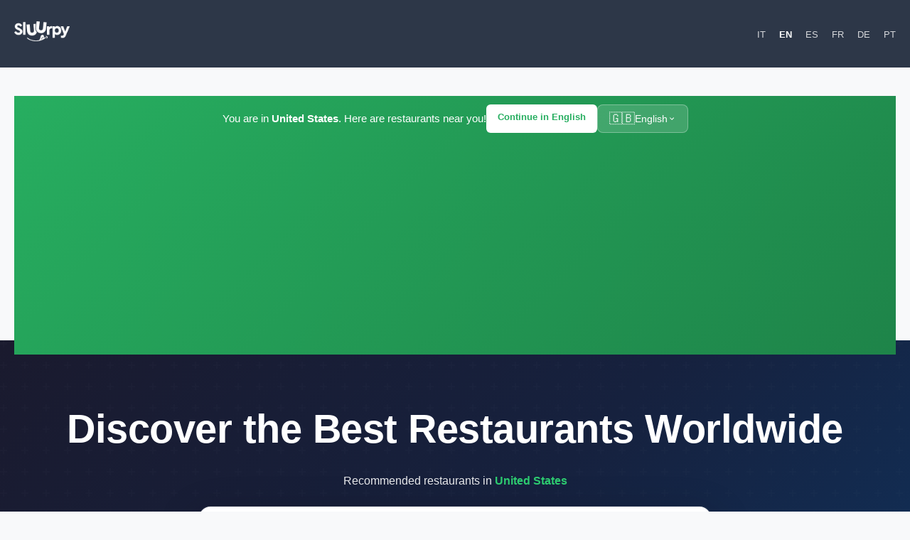

--- FILE ---
content_type: text/html; charset=UTF-8
request_url: https://www.sluurpy.com/?login=true&from_url=https://www.sluurpy.it/spinetta/ristorante/52949/roma-caffe
body_size: 14830
content:
<!DOCTYPE html>
<html lang="en">
<head>
    <meta charset="UTF-8">
    <meta name="viewport" content="width=device-width, initial-scale=1.0">
    <meta http-equiv="X-UA-Compatible" content="IE=edge">

    <title>Discover the Best Restaurants Worldwide</title>
    <meta name="description" content="Find and discover excellent restaurants worldwide with verified reviews, photos and ratings.">

        <link rel="canonical" href="https://www.sluurpy.com/" />

                    
                    <link rel="alternate" hreflang="it" href="https://www.sluurpy.com/?_locale=it" />
        <link rel="alternate" hreflang="en" href="https://www.sluurpy.com/?_locale=en" />
        <link rel="alternate" hreflang="es" href="https://www.sluurpy.com/?_locale=es" />
        <link rel="alternate" hreflang="fr" href="https://www.sluurpy.com/?_locale=fr" />
        <link rel="alternate" hreflang="de" href="https://www.sluurpy.com/?_locale=de" />
        <link rel="alternate" hreflang="pt" href="https://www.sluurpy.com/?_locale=pt" />
        <link rel="alternate" hreflang="x-default" href="https://www.sluurpy.com/?_locale=en" />
    
            
        <link rel="icon" type="image/x-icon" href="/favicon.ico">

        <script async src="https://www.googletagmanager.com/gtag/js?id=G-D79N52JTPR"></script>
    <script>
        window.dataLayer = window.dataLayer || [];
        function gtag(){dataLayer.push(arguments);}
        gtag('js', new Date());
        gtag('config', 'G-D79N52JTPR');
    </script>

        <script async src="https://pagead2.googlesyndication.com/pagead/js/adsbygoogle.js?client=ca-pub-7853150423414740"
     crossorigin="anonymous"></script>

        <style>
        * { margin: 0; padding: 0; box-sizing: border-box; }
        html { overflow-x: hidden; }
        body { font-family: -apple-system, BlinkMacSystemFont, "Segoe UI", Roboto, "Helvetica Neue", Arial, sans-serif; line-height: 1.6; color: #333; background: #f8f9fa; overflow-x: hidden; max-width: 100vw; }
        .container { width: 100%; margin: 0 auto; padding: 20px; }
        header { background: #2d3748; border-bottom: none; padding: 10px 0; margin-bottom: 20px; }
        header .container { display: flex; justify-content: space-between; align-items: center; }
        header .logo img { height: 28px; width: auto; }
        nav a { margin-left: 15px; text-decoration: none; color: rgba(255,255,255,0.8); font-size: 13px; }
        nav a:hover { color: #fff; }
        nav a[style*="bold"] { color: #fff; }
        .card { background: #fff; border-radius: 8px; padding: 20px; margin-bottom: 20px; box-shadow: 0 2px 4px rgba(0,0,0,0.1); }
        .grid { display: grid; grid-template-columns: repeat(auto-fill, minmax(300px, 1fr)); gap: 20px; }
        .rating { color: #f39c12; font-weight: bold; }
        /* Footer Styles */
        footer { margin-top: 50px; background: linear-gradient(180deg, #1a1a2e 0%, #0f0f1a 100%); color: #e0e0e0; }
        a { color: #e74c3c; text-decoration: none; }
        a:hover { text-decoration: underline; }
        .btn { display: inline-block; padding: 10px 20px; background: #e74c3c; color: #fff; border-radius: 4px; text-decoration: none; }
        .btn:hover { background: #c0392b; text-decoration: none; }
    </style>

    <style>
/* ========================================
   GEO LANDING BANNER
   ======================================== */
.geo-banner {
    background: linear-gradient(135deg, #27ae60 0%, #1e8449 100%);
    color: #fff;
    padding: 12px 20px;
    text-align: center;
    position: relative;
    z-index: 100;
}

.geo-banner-content {
    display: flex;
    align-items: center;
    justify-content: center;
    gap: 16px;
    flex-wrap: wrap;
    max-width: 1200px;
    margin: 0 auto;
}

.geo-banner-text {
    font-size: 15px;
}

.geo-banner-text strong {
    font-weight: 700;
}

.geo-banner-actions {
    display: flex;
    gap: 10px;
    flex-wrap: wrap;
}

.geo-btn {
    padding: 8px 16px;
    border-radius: 6px;
    font-size: 13px;
    font-weight: 600;
    cursor: pointer;
    transition: all 0.2s ease;
    text-decoration: none;
    border: none;
}

.geo-btn-primary {
    background: #fff;
    color: #27ae60;
}

.geo-btn-primary:hover {
    background: #f0f0f0;
    text-decoration: none;
}

.geo-btn-secondary {
    background: rgba(255,255,255,0.2);
    color: #fff;
    border: 1px solid rgba(255,255,255,0.4);
}

.geo-btn-secondary:hover {
    background: rgba(255,255,255,0.3);
    text-decoration: none;
    color: #fff;
}

/* ========================================
   LANGUAGE SELECTOR DROPDOWN
   ======================================== */
.locale-selector {
    position: relative;
    display: inline-block;
}

.locale-current {
    display: flex;
    align-items: center;
    gap: 8px;
    padding: 8px 16px;
    background: rgba(255,255,255,0.15);
    border: 1px solid rgba(255,255,255,0.3);
    border-radius: 8px;
    color: #fff;
    cursor: pointer;
    font-size: 14px;
    transition: all 0.2s ease;
}

.locale-current:hover {
    background: rgba(255,255,255,0.25);
}

.locale-flag {
    font-size: 18px;
    line-height: 1;
}

.locale-dropdown {
    position: absolute;
    top: 100%;
    right: 0;
    margin-top: 8px;
    background: #fff;
    border-radius: 12px;
    box-shadow: 0 10px 40px rgba(0,0,0,0.2);
    min-width: 180px;
    opacity: 0;
    visibility: hidden;
    transform: translateY(-10px);
    transition: all 0.2s ease;
    z-index: 1000;
    overflow: hidden;
}

.locale-selector:hover .locale-dropdown,
.locale-selector:focus-within .locale-dropdown {
    opacity: 1;
    visibility: visible;
    transform: translateY(0);
}

.locale-option {
    display: flex;
    align-items: center;
    gap: 12px;
    padding: 12px 16px;
    color: #333;
    text-decoration: none;
    transition: background 0.15s ease;
}

.locale-option:hover {
    background: #f8f9fa;
    text-decoration: none;
}

.locale-option.active {
    background: #e8f5e9;
    color: #27ae60;
    font-weight: 600;
}

.locale-option-name {
    flex: 1;
}

.locale-option-check {
    color: #27ae60;
    opacity: 0;
}

.locale-option.active .locale-option-check {
    opacity: 1;
}

/* ========================================
   SEARCH HERO SECTION
   ======================================== */
.search-hero {
    background: linear-gradient(135deg, #1a1a2e 0%, #16213e 50%, #0f3460 100%);
    padding: 80px 20px 100px;
    text-align: center;
    margin: -20px -20px 40px -20px;
    position: relative;
    overflow: hidden;
}

.search-hero::before {
    content: '';
    position: absolute;
    top: 0;
    left: 0;
    right: 0;
    bottom: 0;
    background: url("data:image/svg+xml,%3Csvg width='60' height='60' viewBox='0 0 60 60' xmlns='http://www.w3.org/2000/svg'%3E%3Cg fill='none' fill-rule='evenodd'%3E%3Cg fill='%23ffffff' fill-opacity='0.03'%3E%3Cpath d='M36 34v-4h-2v4h-4v2h4v4h2v-4h4v-2h-4zm0-30V0h-2v4h-4v2h4v4h2V6h4V4h-4zM6 34v-4H4v4H0v2h4v4h2v-4h4v-2H6zM6 4V0H4v4H0v2h4v4h2V6h4V4H6z'/%3E%3C/g%3E%3C/g%3E%3C/svg%3E");
    opacity: 0.5;
}

.search-hero h1 {
    color: #fff;
    font-size: clamp(32px, 5vw, 56px);
    font-weight: 700;
    margin-bottom: 16px;
    position: relative;
    letter-spacing: -0.5px;
}

.search-hero .tagline {
    color: rgba(255,255,255,0.8);
    font-size: clamp(16px, 2.5vw, 20px);
    margin-bottom: 40px;
    position: relative;
}

/* Country personalization text */
.geo-personalized-text {
    color: rgba(255,255,255,0.9);
    font-size: 16px;
    margin-bottom: 24px;
    position: relative;
}

.geo-personalized-text .country-name {
    font-weight: 700;
    color: #2ecc71;
}

/* ========================================
   SEARCH BOX
   ======================================== */
.search-container {
    max-width: 720px;
    margin: 0 auto;
    position: relative;
    z-index: 10;
}

.search-box {
    background: #fff;
    border-radius: 16px;
    box-shadow: 0 20px 60px rgba(0,0,0,0.3), 0 0 0 1px rgba(255,255,255,0.1);
    padding: 8px;
    display: flex;
    align-items: center;
    gap: 8px;
    transition: transform 0.2s ease, box-shadow 0.2s ease;
}

.search-box:focus-within {
    transform: translateY(-2px);
    box-shadow: 0 25px 70px rgba(0,0,0,0.35), 0 0 0 3px rgba(231, 76, 60, 0.3);
}

.search-input-wrapper {
    flex: 1;
    position: relative;
    display: flex;
    align-items: center;
}

.search-icon {
    position: absolute;
    left: 16px;
    color: #999;
    pointer-events: none;
    width: 20px;
    height: 20px;
}

#search-input {
    width: 100%;
    padding: 16px 16px 16px 48px;
    border: none;
    font-size: 18px;
    background: transparent;
    outline: none;
    color: #333;
}

#search-input::placeholder {
    color: #aaa;
}

.search-btn {
    background: linear-gradient(135deg, #e74c3c 0%, #c0392b 100%);
    color: #fff;
    border: none;
    padding: 16px 32px;
    border-radius: 12px;
    font-size: 16px;
    font-weight: 600;
    cursor: pointer;
    transition: all 0.2s ease;
    white-space: nowrap;
}

.search-btn:hover {
    background: linear-gradient(135deg, #c0392b 0%, #a93226 100%);
    transform: scale(1.02);
}

/* ========================================
   AUTOCOMPLETE DROPDOWN
   ======================================== */
.autocomplete-dropdown {
    position: absolute;
    top: calc(100% + 8px);
    left: -8px;
    right: -8px;
    background: #fff;
    border-radius: 16px;
    box-shadow: 0 20px 60px rgba(0,0,0,0.2);
    display: none;
    z-index: 100;
    overflow: hidden;
    max-height: 480px;
    overflow-y: auto;
}

.autocomplete-dropdown.active {
    display: block;
    animation: slideDown 0.2s ease;
}

@keyframes slideDown {
    from { opacity: 0; transform: translateY(-10px); }
    to { opacity: 1; transform: translateY(0); }
}

.autocomplete-section {
    padding: 12px 0;
    border-bottom: 1px solid #f0f0f0;
}

.autocomplete-section:last-child {
    border-bottom: none;
}

.autocomplete-section-title {
    padding: 8px 20px;
    font-size: 11px;
    font-weight: 700;
    text-transform: uppercase;
    letter-spacing: 0.5px;
    color: #999;
}

.autocomplete-item {
    display: flex;
    align-items: center;
    padding: 12px 20px;
    cursor: pointer;
    transition: background 0.15s ease;
    gap: 12px;
}

.autocomplete-item:hover,
.autocomplete-item.active {
    background: #f8f9fa;
}

.autocomplete-item-icon {
    width: 40px;
    height: 40px;
    border-radius: 10px;
    display: flex;
    align-items: center;
    justify-content: center;
    flex-shrink: 0;
}

.autocomplete-item-icon.city {
    background: linear-gradient(135deg, #3498db 0%, #2980b9 100%);
    color: #fff;
}

.autocomplete-item-icon.cuisine {
    background: linear-gradient(135deg, #27ae60 0%, #1e8449 100%);
    color: #fff;
}

.autocomplete-item-icon.restaurant {
    background: #f0f0f0;
    overflow: hidden;
}

.autocomplete-item-icon.restaurant img {
    width: 100%;
    height: 100%;
    object-fit: cover;
}

.autocomplete-item-content {
    flex: 1;
    min-width: 0;
}

.autocomplete-item-label {
    font-weight: 600;
    color: #333;
    white-space: nowrap;
    overflow: hidden;
    text-overflow: ellipsis;
}

.autocomplete-item-sublabel {
    font-size: 13px;
    color: #888;
    margin-top: 2px;
}

.autocomplete-item-meta {
    display: flex;
    align-items: center;
    gap: 8px;
    font-size: 13px;
    color: #888;
}

.autocomplete-item-rating {
    display: flex;
    align-items: center;
    gap: 4px;
    color: #f39c12;
    font-weight: 600;
}

/* Loading state */
.autocomplete-loading {
    padding: 30px;
    text-align: center;
    color: #888;
}

.autocomplete-loading::after {
    content: '';
    display: inline-block;
    width: 20px;
    height: 20px;
    border: 2px solid #e74c3c;
    border-top-color: transparent;
    border-radius: 50%;
    animation: spin 0.8s linear infinite;
    margin-left: 10px;
    vertical-align: middle;
}

@keyframes spin {
    to { transform: rotate(360deg); }
}

/* No results */
.autocomplete-no-results {
    padding: 30px;
    text-align: center;
    color: #888;
}

/* ========================================
   QUICK FILTERS (Popular searches)
   ======================================== */
.quick-filters {
    display: flex;
    flex-wrap: wrap;
    justify-content: center;
    gap: 10px;
    margin-top: 24px;
    position: relative;
}

.quick-filter {
    background: rgba(255,255,255,0.1);
    color: rgba(255,255,255,0.9);
    padding: 8px 16px;
    border-radius: 20px;
    font-size: 14px;
    cursor: pointer;
    transition: all 0.2s ease;
    border: 1px solid rgba(255,255,255,0.2);
    text-decoration: none;
}

.quick-filter:hover {
    background: rgba(255,255,255,0.2);
    transform: translateY(-1px);
    text-decoration: none;
    color: #fff;
}

/* ========================================
   E-E-A-T TRUST SIGNALS
   ======================================== */
.trust-signals {
    display: flex;
    justify-content: center;
    gap: 40px;
    margin-top: 40px;
    position: relative;
    flex-wrap: wrap;
}

.trust-item {
    text-align: center;
    color: rgba(255,255,255,0.7);
}

.trust-number {
    font-size: 28px;
    font-weight: 700;
    color: #fff;
    display: block;
}

.trust-label {
    font-size: 12px;
    text-transform: uppercase;
    letter-spacing: 0.5px;
    margin-top: 4px;
}

/* ========================================
   SECTIONS
   ======================================== */
.section-header {
    display: flex;
    justify-content: space-between;
    align-items: center;
    margin-bottom: 24px;
}

.section-title {
    font-size: 28px;
    font-weight: 700;
    color: #1a1a2e;
}

.section-subtitle {
    color: #888;
    font-size: 14px;
    margin-top: 4px;
}

.section-link {
    color: #e74c3c;
    font-size: 14px;
    font-weight: 600;
}

/* ========================================
   CITY CARDS
   ======================================== */
.city-grid {
    display: grid;
    grid-template-columns: repeat(auto-fill, minmax(180px, 1fr));
    gap: 16px;
}

.city-card {
    background: #fff;
    border-radius: 12px;
    padding: 20px;
    text-align: center;
    box-shadow: 0 2px 8px rgba(0,0,0,0.08);
    transition: all 0.2s ease;
    text-decoration: none;
    display: block;
}

.city-card:hover {
    transform: translateY(-4px);
    box-shadow: 0 8px 24px rgba(0,0,0,0.12);
    text-decoration: none;
}

.city-card-icon {
    width: 48px;
    height: 48px;
    background: linear-gradient(135deg, #3498db 0%, #2980b9 100%);
    border-radius: 12px;
    display: flex;
    align-items: center;
    justify-content: center;
    margin: 0 auto 12px;
    color: #fff;
    font-size: 24px;
}

.city-card-name {
    font-weight: 700;
    color: #333;
    font-size: 16px;
    margin-bottom: 4px;
}

.city-card-count {
    color: #888;
    font-size: 13px;
}

/* ========================================
   RESTAURANT CARDS (Featured)
   ======================================== */
.restaurant-grid {
    display: grid;
    grid-template-columns: repeat(auto-fill, minmax(280px, 1fr));
    gap: 24px;
}

.restaurant-card {
    background: #fff;
    border-radius: 16px;
    overflow: hidden;
    box-shadow: 0 2px 8px rgba(0,0,0,0.08);
    transition: all 0.2s ease;
    text-decoration: none;
    display: block;
}

.restaurant-card:hover {
    transform: translateY(-4px);
    box-shadow: 0 12px 32px rgba(0,0,0,0.12);
    text-decoration: none;
}

.restaurant-card-image {
    height: 160px;
    background: linear-gradient(135deg, #667eea 0%, #764ba2 100%);
    position: relative;
    overflow: hidden;
}

.restaurant-card-image img {
    width: 100%;
    height: 100%;
    object-fit: cover;
}

.restaurant-card-badge {
    position: absolute;
    top: 12px;
    left: 12px;
    background: rgba(0,0,0,0.6);
    color: #fff;
    padding: 4px 10px;
    border-radius: 6px;
    font-size: 12px;
    font-weight: 600;
    backdrop-filter: blur(4px);
}

.restaurant-card-content {
    padding: 16px;
}

.restaurant-card-name {
    font-weight: 700;
    color: #333;
    font-size: 18px;
    margin-bottom: 4px;
    white-space: nowrap;
    overflow: hidden;
    text-overflow: ellipsis;
}

.restaurant-card-location {
    color: #888;
    font-size: 14px;
    margin-bottom: 12px;
}

.restaurant-card-footer {
    display: flex;
    justify-content: space-between;
    align-items: center;
}

.restaurant-card-rating {
    display: flex;
    align-items: center;
    gap: 6px;
}

.rating-score {
    background: #27ae60;
    color: #fff;
    padding: 4px 8px;
    border-radius: 6px;
    font-weight: 700;
    font-size: 14px;
}

.rating-score.high { background: #27ae60; }
.rating-score.medium { background: #f39c12; }
.rating-score.low { background: #e74c3c; }

.rating-reviews {
    color: #888;
    font-size: 13px;
}

.restaurant-card-cuisine {
    color: #888;
    font-size: 13px;
    background: #f8f9fa;
    padding: 4px 10px;
    border-radius: 6px;
}

/* ========================================
   FRESHNESS INDICATOR (E-E-A-T)
   ======================================== */
.freshness-badge {
    display: inline-flex;
    align-items: center;
    gap: 6px;
    background: #e8f5e9;
    color: #2e7d32;
    padding: 6px 12px;
    border-radius: 6px;
    font-size: 12px;
    font-weight: 600;
}

.freshness-dot {
    width: 6px;
    height: 6px;
    background: #2e7d32;
    border-radius: 50%;
    animation: pulse 2s infinite;
}

@keyframes pulse {
    0%, 100% { opacity: 1; }
    50% { opacity: 0.5; }
}

/* ========================================
   MOBILE RESPONSIVE
   ======================================== */
@media (max-width: 768px) {
    .geo-banner-content {
        flex-direction: column;
        gap: 12px;
    }

    .search-hero {
        padding: 60px 16px 80px;
    }

    .search-box {
        flex-direction: column;
        padding: 12px;
    }

    .search-input-wrapper {
        width: 100%;
    }

    #search-input {
        padding: 14px 14px 14px 44px;
    }

    .search-btn {
        width: 100%;
    }

    .trust-signals {
        gap: 20px;
    }

    .trust-number {
        font-size: 22px;
    }

    .quick-filters {
        gap: 8px;
    }

    .quick-filter {
        padding: 6px 12px;
        font-size: 13px;
    }
}

/* ========================================
   KEYBOARD NAVIGATION
   ======================================== */
.autocomplete-item:focus {
    outline: none;
    background: #f0f0f0;
}

/* Screen reader only */
.sr-only {
    position: absolute;
    width: 1px;
    height: 1px;
    padding: 0;
    margin: -1px;
    overflow: hidden;
    clip: rect(0, 0, 0, 0);
    white-space: nowrap;
    border: 0;
}

/* ========================================
   SMART SUGGESTIONS (City + Cuisine)
   ======================================== */
.autocomplete-section-smart {
    background: linear-gradient(135deg, #fff9e6 0%, #fff5d6 100%);
    border-bottom: 2px solid #f0e0a0;
}

.autocomplete-section-smart .autocomplete-section-title {
    color: #b8860b;
    font-weight: 700;
}

.autocomplete-item-smart {
    background: rgba(255,255,255,0.5);
    border-radius: 8px;
    margin: 4px 12px;
    border: 1px solid rgba(218,165,32,0.2);
}

.autocomplete-item-smart:hover {
    background: rgba(255,255,255,0.9);
    border-color: #daa520;
}

.autocomplete-item-icon.smart {
    background: linear-gradient(135deg, #f39c12 0%, #d68910 100%);
    color: #fff;
}

.autocomplete-item-icon.filter {
    background: linear-gradient(135deg, #9b59b6 0%, #8e44ad 100%);
    color: #fff;
}

.autocomplete-item-arrow {
    color: #ccc;
    flex-shrink: 0;
}

.autocomplete-item-smart:hover .autocomplete-item-arrow {
    color: #daa520;
}

.autocomplete-item-filter {
    background: #f8f4fc;
    border-radius: 6px;
    margin: 2px 12px;
}

.autocomplete-item-filter:hover {
    background: #f0e8f8;
}
</style>
</head>
<body>
            
    <header>
        <div class="container">
            <a href="/en/" class="logo"><img src="https://static.sluurpy.it/img/moduli/header/logo.png" alt="Sluurpy"></a>
            <nav>
                                                                                <a href="/?_locale=it" >IT</a>
                <a href="/?_locale=en" style="font-weight: bold">EN</a>
                <a href="/?_locale=es" >ES</a>
                <a href="/?_locale=fr" >FR</a>
                <a href="/?_locale=de" >DE</a>
                <a href="/?_locale=pt" >PT</a>
                            </nav>
        </div>
    </header>

    <main>
        <div class="container">
            
<div class="geo-banner">
    <div class="geo-banner-content">
        <span class="geo-banner-text">
                        You are in <strong>United States</strong>. Here are restaurants near you!
        </span>
        <div class="geo-banner-actions">
            <a href="/set-locale/en" class="geo-btn geo-btn-primary">
                                Continue in English
            </a>
            <div class="locale-selector">
                <div class="locale-current" tabindex="0" role="button" aria-haspopup="true">
                    <span class="locale-flag">🇬🇧</span>
                    <span>English</span>
                    <svg width="12" height="12" viewBox="0 0 24 24" fill="currentColor">
                        <path d="M7.41 8.59L12 13.17l4.59-4.58L18 10l-6 6-6-6 1.41-1.41z"/>
                    </svg>
                </div>
                <div class="locale-dropdown" role="menu">
                                        <a href="/set-locale/it" class="locale-option" role="menuitem">
                        <span class="locale-flag">🇮🇹</span>
                        <span class="locale-option-name">Italiano</span>
                        <svg class="locale-option-check" width="16" height="16" viewBox="0 0 24 24" fill="currentColor">
                            <path d="M9 16.17L4.83 12l-1.42 1.41L9 19 21 7l-1.41-1.41L9 16.17z"/>
                        </svg>
                    </a>
                                        <a href="/set-locale/en" class="locale-option active" role="menuitem">
                        <span class="locale-flag">🇬🇧</span>
                        <span class="locale-option-name">English</span>
                        <svg class="locale-option-check" width="16" height="16" viewBox="0 0 24 24" fill="currentColor">
                            <path d="M9 16.17L4.83 12l-1.42 1.41L9 19 21 7l-1.41-1.41L9 16.17z"/>
                        </svg>
                    </a>
                                        <a href="/set-locale/es" class="locale-option" role="menuitem">
                        <span class="locale-flag">🇪🇸</span>
                        <span class="locale-option-name">Español</span>
                        <svg class="locale-option-check" width="16" height="16" viewBox="0 0 24 24" fill="currentColor">
                            <path d="M9 16.17L4.83 12l-1.42 1.41L9 19 21 7l-1.41-1.41L9 16.17z"/>
                        </svg>
                    </a>
                                        <a href="/set-locale/fr" class="locale-option" role="menuitem">
                        <span class="locale-flag">🇫🇷</span>
                        <span class="locale-option-name">Français</span>
                        <svg class="locale-option-check" width="16" height="16" viewBox="0 0 24 24" fill="currentColor">
                            <path d="M9 16.17L4.83 12l-1.42 1.41L9 19 21 7l-1.41-1.41L9 16.17z"/>
                        </svg>
                    </a>
                                        <a href="/set-locale/de" class="locale-option" role="menuitem">
                        <span class="locale-flag">🇩🇪</span>
                        <span class="locale-option-name">Deutsch</span>
                        <svg class="locale-option-check" width="16" height="16" viewBox="0 0 24 24" fill="currentColor">
                            <path d="M9 16.17L4.83 12l-1.42 1.41L9 19 21 7l-1.41-1.41L9 16.17z"/>
                        </svg>
                    </a>
                                        <a href="/set-locale/pt" class="locale-option" role="menuitem">
                        <span class="locale-flag">🇵🇹</span>
                        <span class="locale-option-name">Português</span>
                        <svg class="locale-option-check" width="16" height="16" viewBox="0 0 24 24" fill="currentColor">
                            <path d="M9 16.17L4.83 12l-1.42 1.41L9 19 21 7l-1.41-1.41L9 16.17z"/>
                        </svg>
                    </a>
                                    </div>
            </div>
        </div>
    </div>
</div>

<section class="search-hero">
    <h1>Discover the Best Restaurants Worldwide</h1>

        <p class="geo-personalized-text">
                Recommended restaurants in <span class="country-name">United States</span>
    </p>
    
    <div class="search-container">
        <form class="search-box" action="/en/search" method="GET" role="search" aria-label="Search restaurants">
            <div class="search-input-wrapper">
                <svg class="search-icon" viewBox="0 0 24 24" fill="none" stroke="currentColor" stroke-width="2">
                    <circle cx="11" cy="11" r="8"></circle>
                    <path d="M21 21l-4.35-4.35"></path>
                </svg>
                <input
                    type="text"
                    id="search-input"
                    name="q"
                    placeholder="Search restaurants, cuisines, or cities..."
                    autocomplete="off"
                    aria-describedby="search-help"
                    aria-expanded="false"
                    aria-controls="autocomplete-results"
                    role="combobox"
                >
                <span id="search-help" class="sr-only">
                    Type to search for restaurants, cuisine types, or cities                </span>

                                <div class="autocomplete-dropdown" id="autocomplete-results" role="listbox" aria-label="Search suggestions">
                                    </div>
            </div>
            <button type="submit" class="search-btn">
                Search            </button>
        </form>

                <div class="quick-filters" role="navigation" aria-label="Popular searches">
                                        <a href="/en/search?q=Sushi" class="quick-filter">Sushi</a>
                            <a href="/en/search?q=Pizza" class="quick-filter">Pizza</a>
                            <a href="/en/search?q=Ramen" class="quick-filter">Ramen</a>
                            <a href="/en/search?q=Italian" class="quick-filter">Italian</a>
                            <a href="/en/search?q=Chinese" class="quick-filter">Chinese</a>
                            <a href="/en/search?q=Thai" class="quick-filter">Thai</a>
                    </div>
    </div>

        <div class="trust-signals">
        <div class="trust-item">
            <span class="trust-number">500K+</span>
            <span class="trust-label">Restaurants</span>
        </div>
        <div class="trust-item">
            <span class="trust-number">150+</span>
            <span class="trust-label">Countries</span>
        </div>
        <div class="trust-item">
            <span class="trust-number">10M+</span>
            <span class="trust-label">Reviews</span>
        </div>
        <div class="trust-item">
            <div class="freshness-badge">
                <span class="freshness-dot"></span>
                Updated today            </div>
        </div>
    </div>

        <div style="margin: 32px auto 0 auto; max-width: 700px; text-align: center; color: rgba(255,255,255,0.75); font-size: 15px; line-height: 1.6; position: relative;">
                    <strong style="color: #2ecc71;">Since 2013</strong> we help millions of people discover the best restaurants in the world. Our team has manually verified <strong style="color: #fff;">over 1.5 million menus</strong> in 67 countries.
            </div>
</section>

<section style="margin-bottom: 50px;">
    <div class="section-header">
        <div>
            <h2 class="section-title">
                                                        Cities in United States
                            </h2>
            <p class="section-subtitle">
                Explore top restaurants in these cities            </p>
        </div>
    </div>

    <div class="city-grid">
                <a href="/en/new-york-city/restaurants" class="city-card">
            <div class="city-card-icon">
                <svg width="24" height="24" viewBox="0 0 24 24" fill="currentColor">
                    <path d="M12 2C8.13 2 5 5.13 5 9c0 5.25 7 13 7 13s7-7.75 7-13c0-3.87-3.13-7-7-7zm0 9.5c-1.38 0-2.5-1.12-2.5-2.5s1.12-2.5 2.5-2.5 2.5 1.12 2.5 2.5-1.12 2.5-2.5 2.5z"/>
                </svg>
            </div>
            <div class="city-card-name">New York City</div>
            <div class="city-card-count">20301 restaurants</div>
        </a>
                <a href="/en/los-angeles/restaurants" class="city-card">
            <div class="city-card-icon">
                <svg width="24" height="24" viewBox="0 0 24 24" fill="currentColor">
                    <path d="M12 2C8.13 2 5 5.13 5 9c0 5.25 7 13 7 13s7-7.75 7-13c0-3.87-3.13-7-7-7zm0 9.5c-1.38 0-2.5-1.12-2.5-2.5s1.12-2.5 2.5-2.5 2.5 1.12 2.5 2.5-1.12 2.5-2.5 2.5z"/>
                </svg>
            </div>
            <div class="city-card-name">Los Angeles</div>
            <div class="city-card-count">14751 restaurants</div>
        </a>
                <a href="/en/chicago/restaurants" class="city-card">
            <div class="city-card-icon">
                <svg width="24" height="24" viewBox="0 0 24 24" fill="currentColor">
                    <path d="M12 2C8.13 2 5 5.13 5 9c0 5.25 7 13 7 13s7-7.75 7-13c0-3.87-3.13-7-7-7zm0 9.5c-1.38 0-2.5-1.12-2.5-2.5s1.12-2.5 2.5-2.5 2.5 1.12 2.5 2.5-1.12 2.5-2.5 2.5z"/>
                </svg>
            </div>
            <div class="city-card-name">Chicago</div>
            <div class="city-card-count">13411 restaurants</div>
        </a>
                <a href="/en/brooklyn/restaurants" class="city-card">
            <div class="city-card-icon">
                <svg width="24" height="24" viewBox="0 0 24 24" fill="currentColor">
                    <path d="M12 2C8.13 2 5 5.13 5 9c0 5.25 7 13 7 13s7-7.75 7-13c0-3.87-3.13-7-7-7zm0 9.5c-1.38 0-2.5-1.12-2.5-2.5s1.12-2.5 2.5-2.5 2.5 1.12 2.5 2.5-1.12 2.5-2.5 2.5z"/>
                </svg>
            </div>
            <div class="city-card-name">Brooklyn</div>
            <div class="city-card-count">10061 restaurants</div>
        </a>
                <a href="/en/san-francisco/restaurants" class="city-card">
            <div class="city-card-icon">
                <svg width="24" height="24" viewBox="0 0 24 24" fill="currentColor">
                    <path d="M12 2C8.13 2 5 5.13 5 9c0 5.25 7 13 7 13s7-7.75 7-13c0-3.87-3.13-7-7-7zm0 9.5c-1.38 0-2.5-1.12-2.5-2.5s1.12-2.5 2.5-2.5 2.5 1.12 2.5 2.5-1.12 2.5-2.5 2.5z"/>
                </svg>
            </div>
            <div class="city-card-name">San Francisco</div>
            <div class="city-card-count">7842 restaurants</div>
        </a>
                <a href="/en/las-vegas/restaurants" class="city-card">
            <div class="city-card-icon">
                <svg width="24" height="24" viewBox="0 0 24 24" fill="currentColor">
                    <path d="M12 2C8.13 2 5 5.13 5 9c0 5.25 7 13 7 13s7-7.75 7-13c0-3.87-3.13-7-7-7zm0 9.5c-1.38 0-2.5-1.12-2.5-2.5s1.12-2.5 2.5-2.5 2.5 1.12 2.5 2.5-1.12 2.5-2.5 2.5z"/>
                </svg>
            </div>
            <div class="city-card-name">Las Vegas</div>
            <div class="city-card-count">7335 restaurants</div>
        </a>
                <a href="/en/philadelphia/restaurants" class="city-card">
            <div class="city-card-icon">
                <svg width="24" height="24" viewBox="0 0 24 24" fill="currentColor">
                    <path d="M12 2C8.13 2 5 5.13 5 9c0 5.25 7 13 7 13s7-7.75 7-13c0-3.87-3.13-7-7-7zm0 9.5c-1.38 0-2.5-1.12-2.5-2.5s1.12-2.5 2.5-2.5 2.5 1.12 2.5 2.5-1.12 2.5-2.5 2.5z"/>
                </svg>
            </div>
            <div class="city-card-name">Philadelphia</div>
            <div class="city-card-count">6942 restaurants</div>
        </a>
                <a href="/en/san-antonio/restaurants" class="city-card">
            <div class="city-card-icon">
                <svg width="24" height="24" viewBox="0 0 24 24" fill="currentColor">
                    <path d="M12 2C8.13 2 5 5.13 5 9c0 5.25 7 13 7 13s7-7.75 7-13c0-3.87-3.13-7-7-7zm0 9.5c-1.38 0-2.5-1.12-2.5-2.5s1.12-2.5 2.5-2.5 2.5 1.12 2.5 2.5-1.12 2.5-2.5 2.5z"/>
                </svg>
            </div>
            <div class="city-card-name">San Antonio</div>
            <div class="city-card-count">6534 restaurants</div>
        </a>
                <a href="/en/miami/restaurants" class="city-card">
            <div class="city-card-icon">
                <svg width="24" height="24" viewBox="0 0 24 24" fill="currentColor">
                    <path d="M12 2C8.13 2 5 5.13 5 9c0 5.25 7 13 7 13s7-7.75 7-13c0-3.87-3.13-7-7-7zm0 9.5c-1.38 0-2.5-1.12-2.5-2.5s1.12-2.5 2.5-2.5 2.5 1.12 2.5 2.5-1.12 2.5-2.5 2.5z"/>
                </svg>
            </div>
            <div class="city-card-name">Miami</div>
            <div class="city-card-count">6443 restaurants</div>
        </a>
                <a href="/en/portland/restaurants" class="city-card">
            <div class="city-card-icon">
                <svg width="24" height="24" viewBox="0 0 24 24" fill="currentColor">
                    <path d="M12 2C8.13 2 5 5.13 5 9c0 5.25 7 13 7 13s7-7.75 7-13c0-3.87-3.13-7-7-7zm0 9.5c-1.38 0-2.5-1.12-2.5-2.5s1.12-2.5 2.5-2.5 2.5 1.12 2.5 2.5-1.12 2.5-2.5 2.5z"/>
                </svg>
            </div>
            <div class="city-card-name">Portland</div>
            <div class="city-card-count">6265 restaurants</div>
        </a>
                <a href="/en/dallas/restaurants" class="city-card">
            <div class="city-card-icon">
                <svg width="24" height="24" viewBox="0 0 24 24" fill="currentColor">
                    <path d="M12 2C8.13 2 5 5.13 5 9c0 5.25 7 13 7 13s7-7.75 7-13c0-3.87-3.13-7-7-7zm0 9.5c-1.38 0-2.5-1.12-2.5-2.5s1.12-2.5 2.5-2.5 2.5 1.12 2.5 2.5-1.12 2.5-2.5 2.5z"/>
                </svg>
            </div>
            <div class="city-card-name">Dallas</div>
            <div class="city-card-count">5777 restaurants</div>
        </a>
                <a href="/en/austin/restaurants" class="city-card">
            <div class="city-card-icon">
                <svg width="24" height="24" viewBox="0 0 24 24" fill="currentColor">
                    <path d="M12 2C8.13 2 5 5.13 5 9c0 5.25 7 13 7 13s7-7.75 7-13c0-3.87-3.13-7-7-7zm0 9.5c-1.38 0-2.5-1.12-2.5-2.5s1.12-2.5 2.5-2.5 2.5 1.12 2.5 2.5-1.12 2.5-2.5 2.5z"/>
                </svg>
            </div>
            <div class="city-card-name">Austin</div>
            <div class="city-card-count">5397 restaurants</div>
        </a>
            </div>
</section>

<section style="margin-bottom: 50px;">
    <div class="section-header">
        <div>
            <h2 class="section-title">
                                                        Best Restaurants in United States
                            </h2>
            <p class="section-subtitle">
                Top-rated restaurants selected for you            </p>
        </div>
    </div>

    <div class="restaurant-grid">
                <a href="/en/saint-albans/restaurant/3702448/jet-supermarket" class="restaurant-card">
            <div class="restaurant-card-image">
                                    <img src="https://foto2.sluurpy.com/locali/us/3702448/69779140.jpg" alt="J&amp;t Supermarket" loading="lazy">
                                            </div>
            <div class="restaurant-card-content">
                <h3 class="restaurant-card-name">J&amp;t Supermarket</h3>
                <p class="restaurant-card-location">Saint Albans, United States</p>
                <div class="restaurant-card-footer">
                    <div class="restaurant-card-rating">
                                                <span class="rating-score high">10.0</span>
                        <span class="rating-reviews">(1880)</span>
                    </div>
                </div>
            </div>
        </a>
                <a href="/en/st-petersburg/restaurant/8728943/doc-ford-s-rum-bar-and-grille-jungle-terrace" class="restaurant-card">
            <div class="restaurant-card-image">
                                    <img src="https://foto2.sluurpy.com/locali/us/8728943/62896185.jpg" alt="Doc Ford&#039;s Rum Bar &amp; Grille - Jungle Terrace" loading="lazy">
                                            </div>
            <div class="restaurant-card-content">
                <h3 class="restaurant-card-name">Doc Ford&#039;s Rum Bar &amp; Grille - Jungle Terrace</h3>
                <p class="restaurant-card-location">St. Petersburg, United States</p>
                <div class="restaurant-card-footer">
                    <div class="restaurant-card-rating">
                                                <span class="rating-score high">10.0</span>
                        <span class="rating-reviews">(1333)</span>
                    </div>
                </div>
            </div>
        </a>
                <a href="/en/memphis/restaurant/3776292/escape-alley" class="restaurant-card">
            <div class="restaurant-card-image">
                                    <img src="https://foto2.sluurpy.com/locali/us/3776292/70266727.jpg" alt="Escape Alley" loading="lazy">
                                            </div>
            <div class="restaurant-card-content">
                <h3 class="restaurant-card-name">Escape Alley</h3>
                <p class="restaurant-card-location">Memphis, United States</p>
                <div class="restaurant-card-footer">
                    <div class="restaurant-card-rating">
                                                <span class="rating-score high">10.0</span>
                        <span class="rating-reviews">(1254)</span>
                    </div>
                </div>
            </div>
        </a>
                <a href="/en/gatlinburg/restaurant/8353564/chesapeake-s-seafood-and-raw-bar" class="restaurant-card">
            <div class="restaurant-card-image">
                                    <img src="https://foto2.sluurpy.com/locali/us/8353564/58062633.jpg" alt="Chesapeake&#039;s Seafood And Raw Bar" loading="lazy">
                                            </div>
            <div class="restaurant-card-content">
                <h3 class="restaurant-card-name">Chesapeake&#039;s Seafood And Raw Bar</h3>
                <p class="restaurant-card-location">Gatlinburg, United States</p>
                <div class="restaurant-card-footer">
                    <div class="restaurant-card-rating">
                                                <span class="rating-score high">10.0</span>
                        <span class="rating-reviews">(956)</span>
                    </div>
                </div>
            </div>
        </a>
                <a href="/en/macon/restaurant/8418314/fall-line-brewing-co" class="restaurant-card">
            <div class="restaurant-card-image">
                                    <img src="https://foto2.sluurpy.com/locali/us/8418314/58207894.jpg" alt="Fall Line Brewing Co." loading="lazy">
                                            </div>
            <div class="restaurant-card-content">
                <h3 class="restaurant-card-name">Fall Line Brewing Co.</h3>
                <p class="restaurant-card-location">Macon, United States</p>
                <div class="restaurant-card-footer">
                    <div class="restaurant-card-rating">
                                                <span class="rating-score high">10.0</span>
                        <span class="rating-reviews">(905)</span>
                    </div>
                </div>
            </div>
        </a>
                <a href="/en/las-vegas/restaurant/3834383/eggscellent" class="restaurant-card">
            <div class="restaurant-card-image">
                                    <img src="https://menu.sluurpy.com/menu/3834383/2698077/miniatura.jpg" alt="Eggscellent" loading="lazy">
                                            </div>
            <div class="restaurant-card-content">
                <h3 class="restaurant-card-name">Eggscellent</h3>
                <p class="restaurant-card-location">Las Vegas, United States</p>
                <div class="restaurant-card-footer">
                    <div class="restaurant-card-rating">
                                                <span class="rating-score high">10.0</span>
                        <span class="rating-reviews">(849)</span>
                    </div>
                </div>
            </div>
        </a>
                <a href="/en/atlanta/restaurant/8441368/fire-maker-brewing" class="restaurant-card">
            <div class="restaurant-card-image">
                                    <img src="https://foto2.sluurpy.com/locali/us/8441368/58311872.jpg" alt="Fire Maker Brewing" loading="lazy">
                                            </div>
            <div class="restaurant-card-content">
                <h3 class="restaurant-card-name">Fire Maker Brewing</h3>
                <p class="restaurant-card-location">Atlanta, United States</p>
                <div class="restaurant-card-footer">
                    <div class="restaurant-card-rating">
                                                <span class="rating-score high">10.0</span>
                        <span class="rating-reviews">(739)</span>
                    </div>
                </div>
            </div>
        </a>
                <a href="/en/philadelphia/restaurant/8641842/cafe-rokhat" class="restaurant-card">
            <div class="restaurant-card-image">
                                    <img src="https://menu.sluurpy.com/menu/8641842/2770656/miniatura.jpg" alt="Cafe Rokhat" loading="lazy">
                                            </div>
            <div class="restaurant-card-content">
                <h3 class="restaurant-card-name">Cafe Rokhat</h3>
                <p class="restaurant-card-location">Philadelphia, United States</p>
                <div class="restaurant-card-footer">
                    <div class="restaurant-card-rating">
                                                <span class="rating-score high">10.0</span>
                        <span class="rating-reviews">(674)</span>
                    </div>
                </div>
            </div>
        </a>
                <a href="/en/knoxville/restaurant/8426697/south-press" class="restaurant-card">
            <div class="restaurant-card-image">
                                    <img src="https://menu.sluurpy.com/menu/8426697/3428151/miniatura.jpg" alt="South Press" loading="lazy">
                                            </div>
            <div class="restaurant-card-content">
                <h3 class="restaurant-card-name">South Press</h3>
                <p class="restaurant-card-location">Knoxville, United States</p>
                <div class="restaurant-card-footer">
                    <div class="restaurant-card-rating">
                                                <span class="rating-score high">10.0</span>
                        <span class="rating-reviews">(667)</span>
                    </div>
                </div>
            </div>
        </a>
                <a href="/en/tulsa/restaurant/3795505/2-boyz-and-some-ice" class="restaurant-card">
            <div class="restaurant-card-image">
                                    <img src="https://foto2.sluurpy.com/locali/us/3795505/70394443.jpg" alt="2 Boyz And Some Ice" loading="lazy">
                                            </div>
            <div class="restaurant-card-content">
                <h3 class="restaurant-card-name">2 Boyz And Some Ice</h3>
                <p class="restaurant-card-location">Tulsa, United States</p>
                <div class="restaurant-card-footer">
                    <div class="restaurant-card-rating">
                                                <span class="rating-score high">10.0</span>
                        <span class="rating-reviews">(545)</span>
                    </div>
                </div>
            </div>
        </a>
                <a href="/en/denver/restaurant/3798485/mountain-crust" class="restaurant-card">
            <div class="restaurant-card-image">
                                    <img src="https://foto2.sluurpy.com/locali/us/3798485/70411503.jpg" alt="Mountain Crust" loading="lazy">
                                            </div>
            <div class="restaurant-card-content">
                <h3 class="restaurant-card-name">Mountain Crust</h3>
                <p class="restaurant-card-location">Denver, United States</p>
                <div class="restaurant-card-footer">
                    <div class="restaurant-card-rating">
                                                <span class="rating-score high">10.0</span>
                        <span class="rating-reviews">(514)</span>
                    </div>
                </div>
            </div>
        </a>
                <a href="/en/st-petersburg/restaurant/8409719/uptown-snoballs-and-ice-cream" class="restaurant-card">
            <div class="restaurant-card-image">
                                    <img src="https://menu.sluurpy.com/menu/8409719/2517466/miniatura.jpg" alt="Uptown Snoballs And Ice Cream" loading="lazy">
                                            </div>
            <div class="restaurant-card-content">
                <h3 class="restaurant-card-name">Uptown Snoballs And Ice Cream</h3>
                <p class="restaurant-card-location">St. Petersburg, United States</p>
                <div class="restaurant-card-footer">
                    <div class="restaurant-card-rating">
                                                <span class="rating-score high">10.0</span>
                        <span class="rating-reviews">(477)</span>
                    </div>
                </div>
            </div>
        </a>
            </div>
</section>

<section class="countries-section" style="background: linear-gradient(180deg, #f8fafc 0%, #ffffff 100%); padding: 48px 0; margin: 0 -20px;">
    <div style="max-width: 1200px; margin: 0 auto; padding: 0 20px;">
        <div class="section-header">
            <div>
                <h2 class="section-title">
                    Explore Restaurants Worldwide                </h2>
                <p class="section-subtitle">
                    Discover millions of restaurants with menus and verified reviews                </p>
            </div>
        </div>

        <div style="display: grid; grid-template-columns: repeat(auto-fill, minmax(280px, 1fr)); gap: 16px;">
                        <a href="/en/united-states/" style="display: flex; align-items: center; gap: 14px; padding: 16px 18px; background: #fff; border-radius: 12px; border: 1px solid #e5e7eb; text-decoration: none; color: #333; transition: all 0.2s ease;">
                <span style="font-size: 28px; line-height: 1;">🇺🇸</span>
                <div style="flex: 1; min-width: 0;">
                    <span style="display: block; font-weight: 600; font-size: 15px; color: #333; margin-bottom: 4px;">United States</span>
                    <div style="display: flex; gap: 12px; font-size: 13px; color: #666;">
                        <span><strong>1.061.236</strong> restaurants</span>
                        <span>|</span>
                        <span><strong>399.021</strong> menus</span>
                    </div>
                </div>
                <span style="color: #ccc; font-size: 20px;">&#8250;</span>
            </a>
                        <a href="/en/japan/" style="display: flex; align-items: center; gap: 14px; padding: 16px 18px; background: #fff; border-radius: 12px; border: 1px solid #e5e7eb; text-decoration: none; color: #333; transition: all 0.2s ease;">
                <span style="font-size: 28px; line-height: 1;">🇯🇵</span>
                <div style="flex: 1; min-width: 0;">
                    <span style="display: block; font-weight: 600; font-size: 15px; color: #333; margin-bottom: 4px;">Japan</span>
                    <div style="display: flex; gap: 12px; font-size: 13px; color: #666;">
                        <span><strong>822.640</strong> restaurants</span>
                        <span>|</span>
                        <span><strong>16.464</strong> menus</span>
                    </div>
                </div>
                <span style="color: #ccc; font-size: 20px;">&#8250;</span>
            </a>
                        <a href="/en/brazil/" style="display: flex; align-items: center; gap: 14px; padding: 16px 18px; background: #fff; border-radius: 12px; border: 1px solid #e5e7eb; text-decoration: none; color: #333; transition: all 0.2s ease;">
                <span style="font-size: 28px; line-height: 1;">🇧🇷</span>
                <div style="flex: 1; min-width: 0;">
                    <span style="display: block; font-weight: 600; font-size: 15px; color: #333; margin-bottom: 4px;">Brazil</span>
                    <div style="display: flex; gap: 12px; font-size: 13px; color: #666;">
                        <span><strong>542.828</strong> restaurants</span>
                        <span>|</span>
                        <span><strong>65.880</strong> menus</span>
                    </div>
                </div>
                <span style="color: #ccc; font-size: 20px;">&#8250;</span>
            </a>
                        <a href="/en/italy/" style="display: flex; align-items: center; gap: 14px; padding: 16px 18px; background: #fff; border-radius: 12px; border: 1px solid #e5e7eb; text-decoration: none; color: #333; transition: all 0.2s ease;">
                <span style="font-size: 28px; line-height: 1;">🇮🇹</span>
                <div style="flex: 1; min-width: 0;">
                    <span style="display: block; font-weight: 600; font-size: 15px; color: #333; margin-bottom: 4px;">Italy</span>
                    <div style="display: flex; gap: 12px; font-size: 13px; color: #666;">
                        <span><strong>373.221</strong> restaurants</span>
                        <span>|</span>
                        <span><strong>143.566</strong> menus</span>
                    </div>
                </div>
                <span style="color: #ccc; font-size: 20px;">&#8250;</span>
            </a>
                        <a href="/en/south-korea/" style="display: flex; align-items: center; gap: 14px; padding: 16px 18px; background: #fff; border-radius: 12px; border: 1px solid #e5e7eb; text-decoration: none; color: #333; transition: all 0.2s ease;">
                <span style="font-size: 28px; line-height: 1;">🇰🇷</span>
                <div style="flex: 1; min-width: 0;">
                    <span style="display: block; font-weight: 600; font-size: 15px; color: #333; margin-bottom: 4px;">South Korea</span>
                    <div style="display: flex; gap: 12px; font-size: 13px; color: #666;">
                        <span><strong>291.847</strong> restaurants</span>
                        <span>|</span>
                        <span><strong>215</strong> menus</span>
                    </div>
                </div>
                <span style="color: #ccc; font-size: 20px;">&#8250;</span>
            </a>
                        <a href="/en/united-kingdom/" style="display: flex; align-items: center; gap: 14px; padding: 16px 18px; background: #fff; border-radius: 12px; border: 1px solid #e5e7eb; text-decoration: none; color: #333; transition: all 0.2s ease;">
                <span style="font-size: 28px; line-height: 1;">🇬🇧</span>
                <div style="flex: 1; min-width: 0;">
                    <span style="display: block; font-weight: 600; font-size: 15px; color: #333; margin-bottom: 4px;">United Kingdom</span>
                    <div style="display: flex; gap: 12px; font-size: 13px; color: #666;">
                        <span><strong>263.495</strong> restaurants</span>
                        <span>|</span>
                        <span><strong>121.064</strong> menus</span>
                    </div>
                </div>
                <span style="color: #ccc; font-size: 20px;">&#8250;</span>
            </a>
                        <a href="/en/france/" style="display: flex; align-items: center; gap: 14px; padding: 16px 18px; background: #fff; border-radius: 12px; border: 1px solid #e5e7eb; text-decoration: none; color: #333; transition: all 0.2s ease;">
                <span style="font-size: 28px; line-height: 1;">🇫🇷</span>
                <div style="flex: 1; min-width: 0;">
                    <span style="display: block; font-weight: 600; font-size: 15px; color: #333; margin-bottom: 4px;">France</span>
                    <div style="display: flex; gap: 12px; font-size: 13px; color: #666;">
                        <span><strong>245.868</strong> restaurants</span>
                        <span>|</span>
                        <span><strong>91.169</strong> menus</span>
                    </div>
                </div>
                <span style="color: #ccc; font-size: 20px;">&#8250;</span>
            </a>
                        <a href="/en/spain/" style="display: flex; align-items: center; gap: 14px; padding: 16px 18px; background: #fff; border-radius: 12px; border: 1px solid #e5e7eb; text-decoration: none; color: #333; transition: all 0.2s ease;">
                <span style="font-size: 28px; line-height: 1;">🇪🇸</span>
                <div style="flex: 1; min-width: 0;">
                    <span style="display: block; font-weight: 600; font-size: 15px; color: #333; margin-bottom: 4px;">Spain</span>
                    <div style="display: flex; gap: 12px; font-size: 13px; color: #666;">
                        <span><strong>239.744</strong> restaurants</span>
                        <span>|</span>
                        <span><strong>109.911</strong> menus</span>
                    </div>
                </div>
                <span style="color: #ccc; font-size: 20px;">&#8250;</span>
            </a>
                        <a href="/en/germany/" style="display: flex; align-items: center; gap: 14px; padding: 16px 18px; background: #fff; border-radius: 12px; border: 1px solid #e5e7eb; text-decoration: none; color: #333; transition: all 0.2s ease;">
                <span style="font-size: 28px; line-height: 1;">🇩🇪</span>
                <div style="flex: 1; min-width: 0;">
                    <span style="display: block; font-weight: 600; font-size: 15px; color: #333; margin-bottom: 4px;">Germany</span>
                    <div style="display: flex; gap: 12px; font-size: 13px; color: #666;">
                        <span><strong>200.680</strong> restaurants</span>
                        <span>|</span>
                        <span><strong>39.256</strong> menus</span>
                    </div>
                </div>
                <span style="color: #ccc; font-size: 20px;">&#8250;</span>
            </a>
                        <a href="/en/india/" style="display: flex; align-items: center; gap: 14px; padding: 16px 18px; background: #fff; border-radius: 12px; border: 1px solid #e5e7eb; text-decoration: none; color: #333; transition: all 0.2s ease;">
                <span style="font-size: 28px; line-height: 1;">🇮🇳</span>
                <div style="flex: 1; min-width: 0;">
                    <span style="display: block; font-weight: 600; font-size: 15px; color: #333; margin-bottom: 4px;">India</span>
                    <div style="display: flex; gap: 12px; font-size: 13px; color: #666;">
                        <span><strong>181.613</strong> restaurants</span>
                        <span>|</span>
                        <span><strong>32.997</strong> menus</span>
                    </div>
                </div>
                <span style="color: #ccc; font-size: 20px;">&#8250;</span>
            </a>
                        <a href="/en/australia/" style="display: flex; align-items: center; gap: 14px; padding: 16px 18px; background: #fff; border-radius: 12px; border: 1px solid #e5e7eb; text-decoration: none; color: #333; transition: all 0.2s ease;">
                <span style="font-size: 28px; line-height: 1;">🇦🇺</span>
                <div style="flex: 1; min-width: 0;">
                    <span style="display: block; font-weight: 600; font-size: 15px; color: #333; margin-bottom: 4px;">Australia</span>
                    <div style="display: flex; gap: 12px; font-size: 13px; color: #666;">
                        <span><strong>133.775</strong> restaurants</span>
                        <span>|</span>
                        <span><strong>32.053</strong> menus</span>
                    </div>
                </div>
                <span style="color: #ccc; font-size: 20px;">&#8250;</span>
            </a>
                        <a href="/en/canada/" style="display: flex; align-items: center; gap: 14px; padding: 16px 18px; background: #fff; border-radius: 12px; border: 1px solid #e5e7eb; text-decoration: none; color: #333; transition: all 0.2s ease;">
                <span style="font-size: 28px; line-height: 1;">🇨🇦</span>
                <div style="flex: 1; min-width: 0;">
                    <span style="display: block; font-weight: 600; font-size: 15px; color: #333; margin-bottom: 4px;">Canada</span>
                    <div style="display: flex; gap: 12px; font-size: 13px; color: #666;">
                        <span><strong>132.192</strong> restaurants</span>
                        <span>|</span>
                        <span><strong>32.390</strong> menus</span>
                    </div>
                </div>
                <span style="color: #ccc; font-size: 20px;">&#8250;</span>
            </a>
                        <a href="/en/mexico/" style="display: flex; align-items: center; gap: 14px; padding: 16px 18px; background: #fff; border-radius: 12px; border: 1px solid #e5e7eb; text-decoration: none; color: #333; transition: all 0.2s ease;">
                <span style="font-size: 28px; line-height: 1;">🇲🇽</span>
                <div style="flex: 1; min-width: 0;">
                    <span style="display: block; font-weight: 600; font-size: 15px; color: #333; margin-bottom: 4px;">Mexico</span>
                    <div style="display: flex; gap: 12px; font-size: 13px; color: #666;">
                        <span><strong>99.354</strong> restaurants</span>
                        <span>|</span>
                        <span><strong>18.689</strong> menus</span>
                    </div>
                </div>
                <span style="color: #ccc; font-size: 20px;">&#8250;</span>
            </a>
                        <a href="/en/russia/" style="display: flex; align-items: center; gap: 14px; padding: 16px 18px; background: #fff; border-radius: 12px; border: 1px solid #e5e7eb; text-decoration: none; color: #333; transition: all 0.2s ease;">
                <span style="font-size: 28px; line-height: 1;">🇷🇺</span>
                <div style="flex: 1; min-width: 0;">
                    <span style="display: block; font-weight: 600; font-size: 15px; color: #333; margin-bottom: 4px;">Russia</span>
                    <div style="display: flex; gap: 12px; font-size: 13px; color: #666;">
                        <span><strong>91.510</strong> restaurants</span>
                        <span>|</span>
                        <span><strong>2.377</strong> menus</span>
                    </div>
                </div>
                <span style="color: #ccc; font-size: 20px;">&#8250;</span>
            </a>
                        <a href="/en/china/" style="display: flex; align-items: center; gap: 14px; padding: 16px 18px; background: #fff; border-radius: 12px; border: 1px solid #e5e7eb; text-decoration: none; color: #333; transition: all 0.2s ease;">
                <span style="font-size: 28px; line-height: 1;">🇨🇳</span>
                <div style="flex: 1; min-width: 0;">
                    <span style="display: block; font-weight: 600; font-size: 15px; color: #333; margin-bottom: 4px;">China</span>
                    <div style="display: flex; gap: 12px; font-size: 13px; color: #666;">
                        <span><strong>90.712</strong> restaurants</span>
                        <span>|</span>
                        <span><strong>271</strong> menus</span>
                    </div>
                </div>
                <span style="color: #ccc; font-size: 20px;">&#8250;</span>
            </a>
                        <a href="/en/turkey/" style="display: flex; align-items: center; gap: 14px; padding: 16px 18px; background: #fff; border-radius: 12px; border: 1px solid #e5e7eb; text-decoration: none; color: #333; transition: all 0.2s ease;">
                <span style="font-size: 28px; line-height: 1;">🇹🇷</span>
                <div style="flex: 1; min-width: 0;">
                    <span style="display: block; font-weight: 600; font-size: 15px; color: #333; margin-bottom: 4px;">Turkey</span>
                    <div style="display: flex; gap: 12px; font-size: 13px; color: #666;">
                        <span><strong>76.979</strong> restaurants</span>
                        <span>|</span>
                        <span><strong>4.580</strong> menus</span>
                    </div>
                </div>
                <span style="color: #ccc; font-size: 20px;">&#8250;</span>
            </a>
                        <a href="/en/netherlands/" style="display: flex; align-items: center; gap: 14px; padding: 16px 18px; background: #fff; border-radius: 12px; border: 1px solid #e5e7eb; text-decoration: none; color: #333; transition: all 0.2s ease;">
                <span style="font-size: 28px; line-height: 1;">🇳🇱</span>
                <div style="flex: 1; min-width: 0;">
                    <span style="display: block; font-weight: 600; font-size: 15px; color: #333; margin-bottom: 4px;">Netherlands</span>
                    <div style="display: flex; gap: 12px; font-size: 13px; color: #666;">
                        <span><strong>54.018</strong> restaurants</span>
                        <span>|</span>
                        <span><strong>18.569</strong> menus</span>
                    </div>
                </div>
                <span style="color: #ccc; font-size: 20px;">&#8250;</span>
            </a>
                        <a href="/en/portugal/" style="display: flex; align-items: center; gap: 14px; padding: 16px 18px; background: #fff; border-radius: 12px; border: 1px solid #e5e7eb; text-decoration: none; color: #333; transition: all 0.2s ease;">
                <span style="font-size: 28px; line-height: 1;">🇵🇹</span>
                <div style="flex: 1; min-width: 0;">
                    <span style="display: block; font-weight: 600; font-size: 15px; color: #333; margin-bottom: 4px;">Portugal</span>
                    <div style="display: flex; gap: 12px; font-size: 13px; color: #666;">
                        <span><strong>51.832</strong> restaurants</span>
                        <span>|</span>
                        <span><strong>15.493</strong> menus</span>
                    </div>
                </div>
                <span style="color: #ccc; font-size: 20px;">&#8250;</span>
            </a>
                        <a href="/en/taiwan/" style="display: flex; align-items: center; gap: 14px; padding: 16px 18px; background: #fff; border-radius: 12px; border: 1px solid #e5e7eb; text-decoration: none; color: #333; transition: all 0.2s ease;">
                <span style="font-size: 28px; line-height: 1;">🇹🇼</span>
                <div style="flex: 1; min-width: 0;">
                    <span style="display: block; font-weight: 600; font-size: 15px; color: #333; margin-bottom: 4px;">Taiwan</span>
                    <div style="display: flex; gap: 12px; font-size: 13px; color: #666;">
                        <span><strong>50.138</strong> restaurants</span>
                        <span>|</span>
                        <span><strong>365</strong> menus</span>
                    </div>
                </div>
                <span style="color: #ccc; font-size: 20px;">&#8250;</span>
            </a>
                        <a href="/en/indonesia/" style="display: flex; align-items: center; gap: 14px; padding: 16px 18px; background: #fff; border-radius: 12px; border: 1px solid #e5e7eb; text-decoration: none; color: #333; transition: all 0.2s ease;">
                <span style="font-size: 28px; line-height: 1;">🇮🇩</span>
                <div style="flex: 1; min-width: 0;">
                    <span style="display: block; font-weight: 600; font-size: 15px; color: #333; margin-bottom: 4px;">Indonesia</span>
                    <div style="display: flex; gap: 12px; font-size: 13px; color: #666;">
                        <span><strong>49.726</strong> restaurants</span>
                        <span>|</span>
                        <span><strong>2.541</strong> menus</span>
                    </div>
                </div>
                <span style="color: #ccc; font-size: 20px;">&#8250;</span>
            </a>
                        <a href="/en/thailand/" style="display: flex; align-items: center; gap: 14px; padding: 16px 18px; background: #fff; border-radius: 12px; border: 1px solid #e5e7eb; text-decoration: none; color: #333; transition: all 0.2s ease;">
                <span style="font-size: 28px; line-height: 1;">🇹🇭</span>
                <div style="flex: 1; min-width: 0;">
                    <span style="display: block; font-weight: 600; font-size: 15px; color: #333; margin-bottom: 4px;">Thailand</span>
                    <div style="display: flex; gap: 12px; font-size: 13px; color: #666;">
                        <span><strong>48.781</strong> restaurants</span>
                        <span>|</span>
                        <span><strong>1.028</strong> menus</span>
                    </div>
                </div>
                <span style="color: #ccc; font-size: 20px;">&#8250;</span>
            </a>
                        <a href="/en/greece/" style="display: flex; align-items: center; gap: 14px; padding: 16px 18px; background: #fff; border-radius: 12px; border: 1px solid #e5e7eb; text-decoration: none; color: #333; transition: all 0.2s ease;">
                <span style="font-size: 28px; line-height: 1;">🇬🇷</span>
                <div style="flex: 1; min-width: 0;">
                    <span style="display: block; font-weight: 600; font-size: 15px; color: #333; margin-bottom: 4px;">Greece</span>
                    <div style="display: flex; gap: 12px; font-size: 13px; color: #666;">
                        <span><strong>45.827</strong> restaurants</span>
                        <span>|</span>
                        <span><strong>3.539</strong> menus</span>
                    </div>
                </div>
                <span style="color: #ccc; font-size: 20px;">&#8250;</span>
            </a>
                        <a href="/en/poland/" style="display: flex; align-items: center; gap: 14px; padding: 16px 18px; background: #fff; border-radius: 12px; border: 1px solid #e5e7eb; text-decoration: none; color: #333; transition: all 0.2s ease;">
                <span style="font-size: 28px; line-height: 1;">🇵🇱</span>
                <div style="flex: 1; min-width: 0;">
                    <span style="display: block; font-weight: 600; font-size: 15px; color: #333; margin-bottom: 4px;">Poland</span>
                    <div style="display: flex; gap: 12px; font-size: 13px; color: #666;">
                        <span><strong>45.562</strong> restaurants</span>
                        <span>|</span>
                        <span><strong>5.061</strong> menus</span>
                    </div>
                </div>
                <span style="color: #ccc; font-size: 20px;">&#8250;</span>
            </a>
                        <a href="/en/switzerland/" style="display: flex; align-items: center; gap: 14px; padding: 16px 18px; background: #fff; border-radius: 12px; border: 1px solid #e5e7eb; text-decoration: none; color: #333; transition: all 0.2s ease;">
                <span style="font-size: 28px; line-height: 1;">🇨🇭</span>
                <div style="flex: 1; min-width: 0;">
                    <span style="display: block; font-weight: 600; font-size: 15px; color: #333; margin-bottom: 4px;">Switzerland</span>
                    <div style="display: flex; gap: 12px; font-size: 13px; color: #666;">
                        <span><strong>33.826</strong> restaurants</span>
                        <span>|</span>
                        <span><strong>8.416</strong> menus</span>
                    </div>
                </div>
                <span style="color: #ccc; font-size: 20px;">&#8250;</span>
            </a>
                        <a href="/en/austria/" style="display: flex; align-items: center; gap: 14px; padding: 16px 18px; background: #fff; border-radius: 12px; border: 1px solid #e5e7eb; text-decoration: none; color: #333; transition: all 0.2s ease;">
                <span style="font-size: 28px; line-height: 1;">🇦🇹</span>
                <div style="flex: 1; min-width: 0;">
                    <span style="display: block; font-weight: 600; font-size: 15px; color: #333; margin-bottom: 4px;">Austria</span>
                    <div style="display: flex; gap: 12px; font-size: 13px; color: #666;">
                        <span><strong>31.367</strong> restaurants</span>
                        <span>|</span>
                        <span><strong>7.721</strong> menus</span>
                    </div>
                </div>
                <span style="color: #ccc; font-size: 20px;">&#8250;</span>
            </a>
                        <a href="/en/belgium/" style="display: flex; align-items: center; gap: 14px; padding: 16px 18px; background: #fff; border-radius: 12px; border: 1px solid #e5e7eb; text-decoration: none; color: #333; transition: all 0.2s ease;">
                <span style="font-size: 28px; line-height: 1;">🇧🇪</span>
                <div style="flex: 1; min-width: 0;">
                    <span style="display: block; font-weight: 600; font-size: 15px; color: #333; margin-bottom: 4px;">Belgium</span>
                    <div style="display: flex; gap: 12px; font-size: 13px; color: #666;">
                        <span><strong>28.963</strong> restaurants</span>
                        <span>|</span>
                        <span><strong>2.003</strong> menus</span>
                    </div>
                </div>
                <span style="color: #ccc; font-size: 20px;">&#8250;</span>
            </a>
                        <a href="/en/sweden/" style="display: flex; align-items: center; gap: 14px; padding: 16px 18px; background: #fff; border-radius: 12px; border: 1px solid #e5e7eb; text-decoration: none; color: #333; transition: all 0.2s ease;">
                <span style="font-size: 28px; line-height: 1;">🇸🇪</span>
                <div style="flex: 1; min-width: 0;">
                    <span style="display: block; font-weight: 600; font-size: 15px; color: #333; margin-bottom: 4px;">Sweden</span>
                    <div style="display: flex; gap: 12px; font-size: 13px; color: #666;">
                        <span><strong>28.484</strong> restaurants</span>
                        <span>|</span>
                        <span><strong>3.544</strong> menus</span>
                    </div>
                </div>
                <span style="color: #ccc; font-size: 20px;">&#8250;</span>
            </a>
                        <a href="/en/malaysia/" style="display: flex; align-items: center; gap: 14px; padding: 16px 18px; background: #fff; border-radius: 12px; border: 1px solid #e5e7eb; text-decoration: none; color: #333; transition: all 0.2s ease;">
                <span style="font-size: 28px; line-height: 1;">🇲🇾</span>
                <div style="flex: 1; min-width: 0;">
                    <span style="display: block; font-weight: 600; font-size: 15px; color: #333; margin-bottom: 4px;">Malaysia</span>
                    <div style="display: flex; gap: 12px; font-size: 13px; color: #666;">
                        <span><strong>27.488</strong> restaurants</span>
                        <span>|</span>
                        <span><strong>1.911</strong> menus</span>
                    </div>
                </div>
                <span style="color: #ccc; font-size: 20px;">&#8250;</span>
            </a>
                        <a href="/en/vietnam/" style="display: flex; align-items: center; gap: 14px; padding: 16px 18px; background: #fff; border-radius: 12px; border: 1px solid #e5e7eb; text-decoration: none; color: #333; transition: all 0.2s ease;">
                <span style="font-size: 28px; line-height: 1;">🇻🇳</span>
                <div style="flex: 1; min-width: 0;">
                    <span style="display: block; font-weight: 600; font-size: 15px; color: #333; margin-bottom: 4px;">Vietnam</span>
                    <div style="display: flex; gap: 12px; font-size: 13px; color: #666;">
                        <span><strong>27.323</strong> restaurants</span>
                        <span>|</span>
                        <span><strong>1.210</strong> menus</span>
                    </div>
                </div>
                <span style="color: #ccc; font-size: 20px;">&#8250;</span>
            </a>
                        <a href="/en/philippines/" style="display: flex; align-items: center; gap: 14px; padding: 16px 18px; background: #fff; border-radius: 12px; border: 1px solid #e5e7eb; text-decoration: none; color: #333; transition: all 0.2s ease;">
                <span style="font-size: 28px; line-height: 1;">🇵🇭</span>
                <div style="flex: 1; min-width: 0;">
                    <span style="display: block; font-weight: 600; font-size: 15px; color: #333; margin-bottom: 4px;">Philippines</span>
                    <div style="display: flex; gap: 12px; font-size: 13px; color: #666;">
                        <span><strong>27.037</strong> restaurants</span>
                        <span>|</span>
                        <span><strong>2.991</strong> menus</span>
                    </div>
                </div>
                <span style="color: #ccc; font-size: 20px;">&#8250;</span>
            </a>
                        <a href="/en/colombia/" style="display: flex; align-items: center; gap: 14px; padding: 16px 18px; background: #fff; border-radius: 12px; border: 1px solid #e5e7eb; text-decoration: none; color: #333; transition: all 0.2s ease;">
                <span style="font-size: 28px; line-height: 1;">🇨🇴</span>
                <div style="flex: 1; min-width: 0;">
                    <span style="display: block; font-weight: 600; font-size: 15px; color: #333; margin-bottom: 4px;">Colombia</span>
                    <div style="display: flex; gap: 12px; font-size: 13px; color: #666;">
                        <span><strong>27.028</strong> restaurants</span>
                        <span>|</span>
                        <span><strong>2.512</strong> menus</span>
                    </div>
                </div>
                <span style="color: #ccc; font-size: 20px;">&#8250;</span>
            </a>
                        <a href="/en/united-arab-emirates/" style="display: flex; align-items: center; gap: 14px; padding: 16px 18px; background: #fff; border-radius: 12px; border: 1px solid #e5e7eb; text-decoration: none; color: #333; transition: all 0.2s ease;">
                <span style="font-size: 28px; line-height: 1;">🇦🇪</span>
                <div style="flex: 1; min-width: 0;">
                    <span style="display: block; font-weight: 600; font-size: 15px; color: #333; margin-bottom: 4px;">United Arab Emirates</span>
                    <div style="display: flex; gap: 12px; font-size: 13px; color: #666;">
                        <span><strong>23.571</strong> restaurants</span>
                        <span>|</span>
                        <span><strong>5.815</strong> menus</span>
                    </div>
                </div>
                <span style="color: #ccc; font-size: 20px;">&#8250;</span>
            </a>
                        <a href="/en/czech-republic/" style="display: flex; align-items: center; gap: 14px; padding: 16px 18px; background: #fff; border-radius: 12px; border: 1px solid #e5e7eb; text-decoration: none; color: #333; transition: all 0.2s ease;">
                <span style="font-size: 28px; line-height: 1;">🇨🇿</span>
                <div style="flex: 1; min-width: 0;">
                    <span style="display: block; font-weight: 600; font-size: 15px; color: #333; margin-bottom: 4px;">Czech Republic</span>
                    <div style="display: flex; gap: 12px; font-size: 13px; color: #666;">
                        <span><strong>22.587</strong> restaurants</span>
                        <span>|</span>
                        <span><strong>3.680</strong> menus</span>
                    </div>
                </div>
                <span style="color: #ccc; font-size: 20px;">&#8250;</span>
            </a>
                        <a href="/en/south-africa/" style="display: flex; align-items: center; gap: 14px; padding: 16px 18px; background: #fff; border-radius: 12px; border: 1px solid #e5e7eb; text-decoration: none; color: #333; transition: all 0.2s ease;">
                <span style="font-size: 28px; line-height: 1;">🇿🇦</span>
                <div style="flex: 1; min-width: 0;">
                    <span style="display: block; font-weight: 600; font-size: 15px; color: #333; margin-bottom: 4px;">South Africa</span>
                    <div style="display: flex; gap: 12px; font-size: 13px; color: #666;">
                        <span><strong>22.132</strong> restaurants</span>
                        <span>|</span>
                        <span><strong>8.845</strong> menus</span>
                    </div>
                </div>
                <span style="color: #ccc; font-size: 20px;">&#8250;</span>
            </a>
                        <a href="/en/chile/" style="display: flex; align-items: center; gap: 14px; padding: 16px 18px; background: #fff; border-radius: 12px; border: 1px solid #e5e7eb; text-decoration: none; color: #333; transition: all 0.2s ease;">
                <span style="font-size: 28px; line-height: 1;">🇨🇱</span>
                <div style="flex: 1; min-width: 0;">
                    <span style="display: block; font-weight: 600; font-size: 15px; color: #333; margin-bottom: 4px;">Chile</span>
                    <div style="display: flex; gap: 12px; font-size: 13px; color: #666;">
                        <span><strong>20.931</strong> restaurants</span>
                        <span>|</span>
                        <span><strong>2.289</strong> menus</span>
                    </div>
                </div>
                <span style="color: #ccc; font-size: 20px;">&#8250;</span>
            </a>
                        <a href="/en/new-zealand/" style="display: flex; align-items: center; gap: 14px; padding: 16px 18px; background: #fff; border-radius: 12px; border: 1px solid #e5e7eb; text-decoration: none; color: #333; transition: all 0.2s ease;">
                <span style="font-size: 28px; line-height: 1;">🇳🇿</span>
                <div style="flex: 1; min-width: 0;">
                    <span style="display: block; font-weight: 600; font-size: 15px; color: #333; margin-bottom: 4px;">New Zealand</span>
                    <div style="display: flex; gap: 12px; font-size: 13px; color: #666;">
                        <span><strong>19.113</strong> restaurants</span>
                        <span>|</span>
                        <span><strong>8.614</strong> menus</span>
                    </div>
                </div>
                <span style="color: #ccc; font-size: 20px;">&#8250;</span>
            </a>
                        <a href="/en/singapore/" style="display: flex; align-items: center; gap: 14px; padding: 16px 18px; background: #fff; border-radius: 12px; border: 1px solid #e5e7eb; text-decoration: none; color: #333; transition: all 0.2s ease;">
                <span style="font-size: 28px; line-height: 1;">🇸🇬</span>
                <div style="flex: 1; min-width: 0;">
                    <span style="display: block; font-weight: 600; font-size: 15px; color: #333; margin-bottom: 4px;">Singapore</span>
                    <div style="display: flex; gap: 12px; font-size: 13px; color: #666;">
                        <span><strong>16.997</strong> restaurants</span>
                        <span>|</span>
                        <span><strong>1.296</strong> menus</span>
                    </div>
                </div>
                <span style="color: #ccc; font-size: 20px;">&#8250;</span>
            </a>
                        <a href="/en/hong-kong/" style="display: flex; align-items: center; gap: 14px; padding: 16px 18px; background: #fff; border-radius: 12px; border: 1px solid #e5e7eb; text-decoration: none; color: #333; transition: all 0.2s ease;">
                <span style="font-size: 28px; line-height: 1;">🇭🇰</span>
                <div style="flex: 1; min-width: 0;">
                    <span style="display: block; font-weight: 600; font-size: 15px; color: #333; margin-bottom: 4px;">Hong Kong</span>
                    <div style="display: flex; gap: 12px; font-size: 13px; color: #666;">
                        <span><strong>16.578</strong> restaurants</span>
                        <span>|</span>
                        <span><strong>686</strong> menus</span>
                    </div>
                </div>
                <span style="color: #ccc; font-size: 20px;">&#8250;</span>
            </a>
                        <a href="/en/denmark/" style="display: flex; align-items: center; gap: 14px; padding: 16px 18px; background: #fff; border-radius: 12px; border: 1px solid #e5e7eb; text-decoration: none; color: #333; transition: all 0.2s ease;">
                <span style="font-size: 28px; line-height: 1;">🇩🇰</span>
                <div style="flex: 1; min-width: 0;">
                    <span style="display: block; font-weight: 600; font-size: 15px; color: #333; margin-bottom: 4px;">Denmark</span>
                    <div style="display: flex; gap: 12px; font-size: 13px; color: #666;">
                        <span><strong>16.329</strong> restaurants</span>
                        <span>|</span>
                        <span><strong>1.901</strong> menus</span>
                    </div>
                </div>
                <span style="color: #ccc; font-size: 20px;">&#8250;</span>
            </a>
                        <a href="/en/ireland/" style="display: flex; align-items: center; gap: 14px; padding: 16px 18px; background: #fff; border-radius: 12px; border: 1px solid #e5e7eb; text-decoration: none; color: #333; transition: all 0.2s ease;">
                <span style="font-size: 28px; line-height: 1;">🇮🇪</span>
                <div style="flex: 1; min-width: 0;">
                    <span style="display: block; font-weight: 600; font-size: 15px; color: #333; margin-bottom: 4px;">Ireland</span>
                    <div style="display: flex; gap: 12px; font-size: 13px; color: #666;">
                        <span><strong>15.777</strong> restaurants</span>
                        <span>|</span>
                        <span><strong>2.582</strong> menus</span>
                    </div>
                </div>
                <span style="color: #ccc; font-size: 20px;">&#8250;</span>
            </a>
                        <a href="/en/peru/" style="display: flex; align-items: center; gap: 14px; padding: 16px 18px; background: #fff; border-radius: 12px; border: 1px solid #e5e7eb; text-decoration: none; color: #333; transition: all 0.2s ease;">
                <span style="font-size: 28px; line-height: 1;">🇵🇪</span>
                <div style="flex: 1; min-width: 0;">
                    <span style="display: block; font-weight: 600; font-size: 15px; color: #333; margin-bottom: 4px;">Peru</span>
                    <div style="display: flex; gap: 12px; font-size: 13px; color: #666;">
                        <span><strong>14.894</strong> restaurants</span>
                        <span>|</span>
                        <span><strong>861</strong> menus</span>
                    </div>
                </div>
                <span style="color: #ccc; font-size: 20px;">&#8250;</span>
            </a>
                        <a href="/en/ukraine/" style="display: flex; align-items: center; gap: 14px; padding: 16px 18px; background: #fff; border-radius: 12px; border: 1px solid #e5e7eb; text-decoration: none; color: #333; transition: all 0.2s ease;">
                <span style="font-size: 28px; line-height: 1;">🇺🇦</span>
                <div style="flex: 1; min-width: 0;">
                    <span style="display: block; font-weight: 600; font-size: 15px; color: #333; margin-bottom: 4px;">Ukraine</span>
                    <div style="display: flex; gap: 12px; font-size: 13px; color: #666;">
                        <span><strong>13.672</strong> restaurants</span>
                        <span>|</span>
                        <span><strong>881</strong> menus</span>
                    </div>
                </div>
                <span style="color: #ccc; font-size: 20px;">&#8250;</span>
            </a>
                        <a href="/en/hungary/" style="display: flex; align-items: center; gap: 14px; padding: 16px 18px; background: #fff; border-radius: 12px; border: 1px solid #e5e7eb; text-decoration: none; color: #333; transition: all 0.2s ease;">
                <span style="font-size: 28px; line-height: 1;">🇭🇺</span>
                <div style="flex: 1; min-width: 0;">
                    <span style="display: block; font-weight: 600; font-size: 15px; color: #333; margin-bottom: 4px;">Hungary</span>
                    <div style="display: flex; gap: 12px; font-size: 13px; color: #666;">
                        <span><strong>12.674</strong> restaurants</span>
                        <span>|</span>
                        <span><strong>1.239</strong> menus</span>
                    </div>
                </div>
                <span style="color: #ccc; font-size: 20px;">&#8250;</span>
            </a>
                        <a href="/en/croatia/" style="display: flex; align-items: center; gap: 14px; padding: 16px 18px; background: #fff; border-radius: 12px; border: 1px solid #e5e7eb; text-decoration: none; color: #333; transition: all 0.2s ease;">
                <span style="font-size: 28px; line-height: 1;">🇭🇷</span>
                <div style="flex: 1; min-width: 0;">
                    <span style="display: block; font-weight: 600; font-size: 15px; color: #333; margin-bottom: 4px;">Croatia</span>
                    <div style="display: flex; gap: 12px; font-size: 13px; color: #666;">
                        <span><strong>12.647</strong> restaurants</span>
                        <span>|</span>
                        <span><strong>526</strong> menus</span>
                    </div>
                </div>
                <span style="color: #ccc; font-size: 20px;">&#8250;</span>
            </a>
                        <a href="/en/norway/" style="display: flex; align-items: center; gap: 14px; padding: 16px 18px; background: #fff; border-radius: 12px; border: 1px solid #e5e7eb; text-decoration: none; color: #333; transition: all 0.2s ease;">
                <span style="font-size: 28px; line-height: 1;">🇳🇴</span>
                <div style="flex: 1; min-width: 0;">
                    <span style="display: block; font-weight: 600; font-size: 15px; color: #333; margin-bottom: 4px;">Norway</span>
                    <div style="display: flex; gap: 12px; font-size: 13px; color: #666;">
                        <span><strong>12.434</strong> restaurants</span>
                        <span>|</span>
                        <span><strong>1.137</strong> menus</span>
                    </div>
                </div>
                <span style="color: #ccc; font-size: 20px;">&#8250;</span>
            </a>
                        <a href="/en/egypt/" style="display: flex; align-items: center; gap: 14px; padding: 16px 18px; background: #fff; border-radius: 12px; border: 1px solid #e5e7eb; text-decoration: none; color: #333; transition: all 0.2s ease;">
                <span style="font-size: 28px; line-height: 1;">🇪🇬</span>
                <div style="flex: 1; min-width: 0;">
                    <span style="display: block; font-weight: 600; font-size: 15px; color: #333; margin-bottom: 4px;">Egypt</span>
                    <div style="display: flex; gap: 12px; font-size: 13px; color: #666;">
                        <span><strong>11.900</strong> restaurants</span>
                        <span>|</span>
                        <span><strong>399</strong> menus</span>
                    </div>
                </div>
                <span style="color: #ccc; font-size: 20px;">&#8250;</span>
            </a>
                        <a href="/en/romania/" style="display: flex; align-items: center; gap: 14px; padding: 16px 18px; background: #fff; border-radius: 12px; border: 1px solid #e5e7eb; text-decoration: none; color: #333; transition: all 0.2s ease;">
                <span style="font-size: 28px; line-height: 1;">🇷🇴</span>
                <div style="flex: 1; min-width: 0;">
                    <span style="display: block; font-weight: 600; font-size: 15px; color: #333; margin-bottom: 4px;">Romania</span>
                    <div style="display: flex; gap: 12px; font-size: 13px; color: #666;">
                        <span><strong>11.140</strong> restaurants</span>
                        <span>|</span>
                        <span><strong>1.120</strong> menus</span>
                    </div>
                </div>
                <span style="color: #ccc; font-size: 20px;">&#8250;</span>
            </a>
                        <a href="/en/finland/" style="display: flex; align-items: center; gap: 14px; padding: 16px 18px; background: #fff; border-radius: 12px; border: 1px solid #e5e7eb; text-decoration: none; color: #333; transition: all 0.2s ease;">
                <span style="font-size: 28px; line-height: 1;">🇫🇮</span>
                <div style="flex: 1; min-width: 0;">
                    <span style="display: block; font-weight: 600; font-size: 15px; color: #333; margin-bottom: 4px;">Finland</span>
                    <div style="display: flex; gap: 12px; font-size: 13px; color: #666;">
                        <span><strong>10.133</strong> restaurants</span>
                        <span>|</span>
                        <span><strong>902</strong> menus</span>
                    </div>
                </div>
                <span style="color: #ccc; font-size: 20px;">&#8250;</span>
            </a>
                        <a href="/en/costa-rica/" style="display: flex; align-items: center; gap: 14px; padding: 16px 18px; background: #fff; border-radius: 12px; border: 1px solid #e5e7eb; text-decoration: none; color: #333; transition: all 0.2s ease;">
                <span style="font-size: 28px; line-height: 1;">🇨🇷</span>
                <div style="flex: 1; min-width: 0;">
                    <span style="display: block; font-weight: 600; font-size: 15px; color: #333; margin-bottom: 4px;">Costa Rica</span>
                    <div style="display: flex; gap: 12px; font-size: 13px; color: #666;">
                        <span><strong>8.893</strong> restaurants</span>
                        <span>|</span>
                        <span><strong>498</strong> menus</span>
                    </div>
                </div>
                <span style="color: #ccc; font-size: 20px;">&#8250;</span>
            </a>
                        <a href="/en/ecuador/" style="display: flex; align-items: center; gap: 14px; padding: 16px 18px; background: #fff; border-radius: 12px; border: 1px solid #e5e7eb; text-decoration: none; color: #333; transition: all 0.2s ease;">
                <span style="font-size: 28px; line-height: 1;">🇪🇨</span>
                <div style="flex: 1; min-width: 0;">
                    <span style="display: block; font-weight: 600; font-size: 15px; color: #333; margin-bottom: 4px;">Ecuador</span>
                    <div style="display: flex; gap: 12px; font-size: 13px; color: #666;">
                        <span><strong>8.632</strong> restaurants</span>
                        <span>|</span>
                        <span><strong>394</strong> menus</span>
                    </div>
                </div>
                <span style="color: #ccc; font-size: 20px;">&#8250;</span>
            </a>
                    </div>
    </div>
</section>

<section style="background: linear-gradient(135deg, #1a1a2e 0%, #16213e 100%); padding: 48px 20px; margin: 50px -20px 0 -20px;">
    <div style="max-width: 1200px; margin: 0 auto;">
        <h2 style="text-align: center; font-size: 24px; font-weight: 700; color: #fff; margin-bottom: 32px;">
            How We Ensure Reliable Data        </h2>
        <div style="display: grid; grid-template-columns: repeat(auto-fit, minmax(280px, 1fr)); gap: 24px;">
            <div style="background: rgba(255,255,255,0.05); border-radius: 12px; padding: 28px; border: 1px solid rgba(255,255,255,0.1);">
                <div style="font-size: 32px; margin-bottom: 12px;">&#128203;</div>
                <h3 style="color: #fff; font-size: 18px; font-weight: 700; margin-bottom: 10px;">
                    Manual Curation                </h3>
                <p style="color: rgba(255,255,255,0.7); font-size: 14px; line-height: 1.6; margin: 0;">
                    Since 2013 our team manually verifies and enters restaurant menus                </p>
            </div>
            <div style="background: rgba(255,255,255,0.05); border-radius: 12px; padding: 28px; border: 1px solid rgba(255,255,255,0.1);">
                <div style="font-size: 32px; margin-bottom: 12px;">&#128260;</div>
                <h3 style="color: #fff; font-size: 18px; font-weight: 700; margin-bottom: 10px;">
                    Continuous Updates                </h3>
                <p style="color: rgba(255,255,255,0.7); font-size: 14px; line-height: 1.6; margin: 0;">
                    We monitor official sources daily and update data within 24-48 hours                </p>
            </div>
            <div style="background: rgba(255,255,255,0.05); border-radius: 12px; padding: 28px; border: 1px solid rgba(255,255,255,0.1);">
                <div style="font-size: 32px; margin-bottom: 12px;">&#10003;</div>
                <h3 style="color: #fff; font-size: 18px; font-weight: 700; margin-bottom: 10px;">
                    Multi-Source Aggregation                </h3>
                <p style="color: rgba(255,255,255,0.7); font-size: 14px; line-height: 1.6; margin: 0;">
                    We publish restaurant menus and combine data from over 150 verified public sources                </p>
            </div>
        </div>
    </div>
</section>

<script type="application/ld+json">
{
    "@context": "https://schema.org",
    "@type": "WebSite",
    "name": "Sluurpy",
    "url": "https://www.sluurpy.com",
    "potentialAction": {
        "@type": "SearchAction",
        "target": {
            "@type": "EntryPoint",
            "urlTemplate": "https://www.sluurpy.com/en/search?q={search_term_string}"
        },
        "query-input": "required name=search_term_string"
    },
    "publisher": {
        "@type": "Organization",
        "name": "Sluurpy",
        "logo": {
            "@type": "ImageObject",
            "url": "https://static.sluurpy.it/img/moduli/header/logo.png"
        }
    }
}
</script>
        </div>
    </main>

    <footer>
                <div class="footer-trust-bar">
            <div class="container">
                <div class="trust-indicators">
                    <div class="trust-indicator">
                        <svg width="24" height="24" viewBox="0 0 24 24" fill="currentColor"><path d="M12 1L3 5v6c0 5.55 3.84 10.74 9 12 5.16-1.26 9-6.45 9-12V5l-9-4zm-2 16l-4-4 1.41-1.41L10 14.17l6.59-6.59L18 9l-8 8z"/></svg>
                        <span>Verified Reviews</span>
                    </div>
                    <div class="trust-indicator">
                        <svg width="24" height="24" viewBox="0 0 24 24" fill="currentColor"><path d="M12 2C6.48 2 2 6.48 2 12s4.48 10 10 10 10-4.48 10-10S17.52 2 12 2zm-2 15l-5-5 1.41-1.41L10 14.17l7.59-7.59L19 8l-9 9z"/></svg>
                        <span>Updated Data</span>
                    </div>
                    <div class="trust-indicator">
                        <svg width="24" height="24" viewBox="0 0 24 24" fill="currentColor"><path d="M12 2C8.13 2 5 5.13 5 9c0 5.25 7 13 7 13s7-7.75 7-13c0-3.87-3.13-7-7-7zm0 9.5c-1.38 0-2.5-1.12-2.5-2.5s1.12-2.5 2.5-2.5 2.5 1.12 2.5 2.5-1.12 2.5-2.5 2.5z"/></svg>
                        <span>50+ Countries</span>
                    </div>
                    <div class="trust-indicator">
                        <svg width="24" height="24" viewBox="0 0 24 24" fill="currentColor"><path d="M11.99 2C6.47 2 2 6.48 2 12s4.47 10 9.99 10C17.52 22 22 17.52 22 12S17.52 2 11.99 2zm6.93 6h-2.95c-.32-1.25-.78-2.45-1.38-3.56 1.84.63 3.37 1.91 4.33 3.56zM12 4.04c.83 1.2 1.48 2.53 1.91 3.96h-3.82c.43-1.43 1.08-2.76 1.91-3.96zM4.26 14C4.1 13.36 4 12.69 4 12s.1-1.36.26-2h3.38c-.08.66-.14 1.32-.14 2 0 .68.06 1.34.14 2H4.26zm.82 2h2.95c.32 1.25.78 2.45 1.38 3.56-1.84-.63-3.37-1.9-4.33-3.56zm2.95-8H5.08c.96-1.66 2.49-2.93 4.33-3.56C8.81 5.55 8.35 6.75 8.03 8zM12 19.96c-.83-1.2-1.48-2.53-1.91-3.96h3.82c-.43 1.43-1.08 2.76-1.91 3.96zM14.34 14H9.66c-.09-.66-.16-1.32-.16-2 0-.68.07-1.35.16-2h4.68c.09.65.16 1.32.16 2 0 .68-.07 1.34-.16 2zm.25 5.56c.6-1.11 1.06-2.31 1.38-3.56h2.95c-.96 1.65-2.49 2.93-4.33 3.56zM16.36 14c.08-.66.14-1.32.14-2 0-.68-.06-1.34-.14-2h3.38c.16.64.26 1.31.26 2s-.1 1.36-.26 2h-3.38z"/></svg>
                        <span>Multilingual</span>
                    </div>
                </div>
            </div>
        </div>

                <div class="footer-main">
            <div class="container">
                <div class="footer-grid">
                                        <div class="footer-brand">
                        <img src="https://static.sluurpy.it/img/moduli/header/logo.png" alt="Sluurpy" class="footer-logo">
                        <p class="footer-tagline">
                            Your guide to the world's best restaurants. Authentic reviews, verified data.
                                                    </p>
                        <div class="footer-social">
                            <a href="#" aria-label="Facebook" class="social-link">
                                <svg width="20" height="20" viewBox="0 0 24 24" fill="currentColor"><path d="M18 2h-3a5 5 0 00-5 5v3H7v4h3v8h4v-8h3l1-4h-4V7a1 1 0 011-1h3z"/></svg>
                            </a>
                            <a href="#" aria-label="Instagram" class="social-link">
                                <svg width="20" height="20" viewBox="0 0 24 24" fill="currentColor"><path d="M12 2.163c3.204 0 3.584.012 4.85.07 3.252.148 4.771 1.691 4.919 4.919.058 1.265.069 1.645.069 4.849 0 3.205-.012 3.584-.069 4.849-.149 3.225-1.664 4.771-4.919 4.919-1.266.058-1.644.07-4.85.07-3.204 0-3.584-.012-4.849-.07-3.26-.149-4.771-1.699-4.919-4.92-.058-1.265-.07-1.644-.07-4.849 0-3.204.013-3.583.07-4.849.149-3.227 1.664-4.771 4.919-4.919 1.266-.057 1.645-.069 4.849-.069zm0-2.163c-3.259 0-3.667.014-4.947.072-4.358.2-6.78 2.618-6.98 6.98-.059 1.281-.073 1.689-.073 4.948 0 3.259.014 3.668.072 4.948.2 4.358 2.618 6.78 6.98 6.98 1.281.058 1.689.072 4.948.072 3.259 0 3.668-.014 4.948-.072 4.354-.2 6.782-2.618 6.979-6.98.059-1.28.073-1.689.073-4.948 0-3.259-.014-3.667-.072-4.947-.196-4.354-2.617-6.78-6.979-6.98-1.281-.059-1.69-.073-4.949-.073zm0 5.838c-3.403 0-6.162 2.759-6.162 6.162s2.759 6.163 6.162 6.163 6.162-2.759 6.162-6.163c0-3.403-2.759-6.162-6.162-6.162zm0 10.162c-2.209 0-4-1.79-4-4 0-2.209 1.791-4 4-4s4 1.791 4 4c0 2.21-1.791 4-4 4zm6.406-11.845c-.796 0-1.441.645-1.441 1.44s.645 1.44 1.441 1.44c.795 0 1.439-.645 1.439-1.44s-.644-1.44-1.439-1.44z"/></svg>
                            </a>
                            <a href="#" aria-label="Twitter" class="social-link">
                                <svg width="20" height="20" viewBox="0 0 24 24" fill="currentColor"><path d="M18.244 2.25h3.308l-7.227 8.26 8.502 11.24H16.17l-5.214-6.817L4.99 21.75H1.68l7.73-8.835L1.254 2.25H8.08l4.713 6.231zm-1.161 17.52h1.833L7.084 4.126H5.117z"/></svg>
                            </a>
                        </div>
                    </div>

                                        <div class="footer-column">
                        <h4>Explore</h4>
                        <ul>
                            <li><a href="/en/countries/">All Countries</a></li>
                            <li><a href="/en/italy/">Italy</a></li>
                            <li><a href="/en/france/">France</a></li>
                            <li><a href="/en/spain/">Spain</a></li>
                            <li><a href="/en/germany/">Germany</a></li>
                            <li><a href="/en/united-states/">United States</a></li>
                            <li><a href="https://www.sluurpy.it" target="_blank" rel="noopener">Sluurpy</a></li>
                        </ul>
                    </div>

                                        <div class="footer-column">
                        <h4>Company</h4>
                        <ul>
                            <li><a href="/en/about">About Us</a></li>
                            <li><a href="/en/contacts">Contact</a></li>
                            <li><a href="/en/privacy">Privacy Policy</a></li>
                            <li><a href="/en/terms">Terms of Service</a></li>
                            <li><a href="/en/cookies">Cookie Policy</a></li>
                        </ul>
                    </div>

                                        <div class="footer-column">
                        <h4>Languages</h4>
                        <ul class="language-list">
                                                                                    <li><a href="/?_locale=it" >Italiano</a></li>
                            <li><a href="/?_locale=en" class="active">English</a></li>
                            <li><a href="/?_locale=es" >Espanol</a></li>
                            <li><a href="/?_locale=fr" >Francais</a></li>
                            <li><a href="/?_locale=de" >Deutsch</a></li>
                            <li><a href="/?_locale=pt" >Portugues</a></li>
                        </ul>
                    </div>
                </div>
            </div>
        </div>

                <div class="footer-press">
            <div class="container">
                <p class="press-title">
                    As Featured In
                                    </p>
                <div class="press-logos">
                    <a href="https://www.repubblica.it/sapori/2018/09/24/news/bologna_startup_sluurpy-206765922/" target="_blank" rel="noopener" class="press-link">Repubblica</a>
                    <a href="https://www.ilmessaggero.it/tecnologia/sluurpy_risposta_italiana_tripadvisor_algoritmo_voti_ristoranti-4025332.html" target="_blank" rel="noopener" class="press-link">Il Messaggero</a>
                    <a href="https://horecanews.it/sluurpy-it-laggregatore-di-menu-e-recensioni-che-piace-ai-ristoratori" target="_blank" rel="noopener" class="press-link">HorecaNews</a>
                    <a href="https://www.beverfood.com/sluurpy-it-bussola-mondo-ristorazione-wd123891/" target="_blank" rel="noopener" class="press-link">Beverfood</a>
                    <a href="https://www.bolognatoday.it/economia/sluurpy-it-nuova-startup-food-beverage-2859035.html" target="_blank" rel="noopener" class="press-link">BolognaToday</a>
                    <a href="https://www.emiliaromagnastartup.it/it/innovative/imprese/sluurpy" target="_blank" rel="noopener" class="press-link">ER Startup</a>
                    <a href="https://www.socialup.it/intervista-allideatore-di-sluurpy-lapp-italiana-che-rivoluzionera-il-vostro-modo-di-mangiare/" target="_blank" rel="noopener" class="press-link">SocialUp</a>
                </div>
            </div>
        </div>

                <div class="footer-bottom">
            <div class="container">
                <div class="footer-bottom-content">
                    <p class="copyright">&copy; 2026 Sluurpy.com - All rights reserved</p>
                    <p class="footer-note">
                        Restaurant data aggregated from public sources and verified by our editorial team.
                                            </p>
                </div>
            </div>
        </div>
    </footer>

    <style>
    /* Footer Trust Bar */
    .footer-trust-bar {
        background: linear-gradient(90deg, #e74c3c 0%, #c0392b 100%);
        padding: 15px 0;
    }
    .trust-indicators {
        display: flex;
        justify-content: center;
        align-items: center;
        flex-wrap: wrap;
        gap: 30px;
    }
    .trust-indicator {
        display: flex;
        align-items: center;
        gap: 8px;
        color: #fff;
        font-size: 14px;
        font-weight: 500;
    }
    .trust-indicator svg {
        opacity: 0.9;
    }

    /* Footer Main */
    .footer-main {
        padding: 60px 0 40px;
    }
    .footer-grid {
        display: grid;
        grid-template-columns: 2fr 1fr 1fr 1fr;
        gap: 40px;
    }
    .footer-brand {
        padding-right: 40px;
    }
    .footer-logo {
        height: 32px;
        margin-bottom: 20px;
    }
    .footer-tagline {
        font-size: 14px;
        line-height: 1.7;
        color: #a0a0a0;
        margin-bottom: 25px;
    }
    .footer-social {
        display: flex;
        gap: 12px;
    }
    .social-link {
        display: flex;
        align-items: center;
        justify-content: center;
        width: 40px;
        height: 40px;
        background: rgba(255,255,255,0.1);
        border-radius: 50%;
        color: #fff;
        transition: all 0.3s ease;
    }
    .social-link:hover {
        background: #e74c3c;
        transform: translateY(-3px);
        text-decoration: none;
    }
    .footer-column h4 {
        color: #fff;
        font-size: 16px;
        font-weight: 600;
        margin-bottom: 20px;
        text-transform: uppercase;
        letter-spacing: 0.5px;
    }
    .footer-column ul {
        list-style: none;
        padding: 0;
        margin: 0;
    }
    .footer-column ul li {
        margin-bottom: 12px;
    }
    .footer-column ul li a {
        color: #a0a0a0;
        font-size: 14px;
        transition: all 0.2s ease;
        text-decoration: none;
    }
    .footer-column ul li a:hover {
        color: #fff;
        padding-left: 5px;
        text-decoration: none;
    }
    .footer-column ul li a.active {
        color: #e74c3c;
        font-weight: 500;
    }

    /* Footer Press Section - As Featured In */
    .footer-press {
        border-top: 1px solid rgba(255,255,255,0.08);
        padding: 20px 0;
        text-align: center;
    }
    .press-title {
        font-size: 11px;
        text-transform: uppercase;
        letter-spacing: 1.5px;
        color: #808080;
        margin-bottom: 12px;
    }
    .press-logos {
        display: flex;
        justify-content: center;
        align-items: center;
        flex-wrap: wrap;
        gap: 8px 20px;
    }
    .press-link {
        color: #a0a0a0;
        font-size: 13px;
        font-weight: 500;
        text-decoration: none;
        transition: color 0.2s;
        padding: 4px 0;
    }
    .press-link:hover {
        color: #ec7205;
    }
    .press-link:not(:last-child)::after {
        content: "|";
        margin-left: 20px;
        color: rgba(255,255,255,0.15);
    }
    @media (max-width: 768px) {
        .press-logos {
            gap: 6px 12px;
        }
        .press-link {
            font-size: 11px;
        }
        .press-link:not(:last-child)::after {
            margin-left: 12px;
        }
    }

    /* Footer Bottom */
    .footer-bottom {
        border-top: 1px solid rgba(255,255,255,0.1);
        padding: 25px 0;
    }
    .footer-bottom-content {
        display: flex;
        justify-content: space-between;
        align-items: center;
        flex-wrap: wrap;
        gap: 15px;
    }
    .copyright {
        font-size: 14px;
        color: #808080;
    }
    .footer-note {
        font-size: 12px;
        color: #606060;
        max-width: 500px;
        text-align: right;
    }

    /* Footer Responsive */
    @media (max-width: 992px) {
        .footer-grid {
            grid-template-columns: 1fr 1fr;
            gap: 30px;
        }
        .footer-brand {
            grid-column: span 2;
            padding-right: 0;
            text-align: center;
        }
        .footer-social {
            justify-content: center;
        }
    }
    @media (max-width: 576px) {
        .trust-indicators {
            gap: 15px;
        }
        .trust-indicator {
            font-size: 12px;
        }
        .trust-indicator svg {
            width: 18px;
            height: 18px;
        }
        .footer-grid {
            grid-template-columns: 1fr;
            text-align: center;
        }
        .footer-brand {
            grid-column: span 1;
        }
        .footer-column h4 {
            margin-top: 20px;
        }
        .footer-column ul li a:hover {
            padding-left: 0;
        }
        .footer-bottom-content {
            flex-direction: column;
            text-align: center;
        }
        .footer-note {
            text-align: center;
        }
    }
    </style>

    <script>
(function() {
    'use strict';

    const searchInput = document.getElementById('search-input');
    const dropdown = document.getElementById('autocomplete-results');
    const locale = 'en';
    let debounceTimer;
    let activeIndex = -1;
    let results = [];

    // Translations
    const t = {
        'en': {
            smart: 'Suggested',
            cities: 'Cities',
            city_cuisines: 'Quick Filters',
            cuisines: 'Cuisines',
            restaurants: 'Restaurants',
            loading: 'Searching...',
            noResults: 'No results found'
        },
        'it': {
            smart: 'Suggeriti',
            cities: 'Citta',
            city_cuisines: 'Filtri Rapidi',
            cuisines: 'Cucine',
            restaurants: 'Ristoranti',
            loading: 'Ricerca...',
            noResults: 'Nessun risultato'
        },
        'es': {
            smart: 'Sugeridos',
            cities: 'Ciudades',
            city_cuisines: 'Filtros Rapidos',
            cuisines: 'Cocinas',
            restaurants: 'Restaurantes',
            loading: 'Buscando...',
            noResults: 'Sin resultados'
        },
        'fr': {
            smart: 'Suggeres',
            cities: 'Villes',
            city_cuisines: 'Filtres Rapides',
            cuisines: 'Cuisines',
            restaurants: 'Restaurants',
            loading: 'Recherche...',
            noResults: 'Aucun resultat'
        },
        'de': {
            smart: 'Vorgeschlagen',
            cities: 'Stadte',
            city_cuisines: 'Schnellfilter',
            cuisines: 'Kuchen',
            restaurants: 'Restaurants',
            loading: 'Suche...',
            noResults: 'Keine Ergebnisse'
        },
        'pt': {
            smart: 'Sugeridos',
            cities: 'Cidades',
            city_cuisines: 'Filtros Rapidos',
            cuisines: 'Cozinhas',
            restaurants: 'Restaurantes',
            loading: 'Pesquisando...',
            noResults: 'Sem resultados'
        }
    }[locale] || {
        smart: 'Suggested',
        cities: 'Cities',
        city_cuisines: 'Quick Filters',
        cuisines: 'Cuisines',
        restaurants: 'Restaurants',
        loading: 'Searching...',
        noResults: 'No results found'
    };

    if (!searchInput) return;

    // Input handler with debounce
    searchInput.addEventListener('input', function() {
        clearTimeout(debounceTimer);
        const query = this.value.trim();

        if (query.length < 2) {
            hideDropdown();
            return;
        }

        showLoading();

        debounceTimer = setTimeout(() => {
            fetchAutocomplete(query);
        }, 200);
    });

    // Keyboard navigation
    searchInput.addEventListener('keydown', function(e) {
        if (!dropdown.classList.contains('active')) return;

        const items = dropdown.querySelectorAll('.autocomplete-item');

        switch(e.key) {
            case 'ArrowDown':
                e.preventDefault();
                activeIndex = Math.min(activeIndex + 1, items.length - 1);
                updateActiveItem(items);
                break;
            case 'ArrowUp':
                e.preventDefault();
                activeIndex = Math.max(activeIndex - 1, -1);
                updateActiveItem(items);
                break;
            case 'Enter':
                if (activeIndex >= 0 && items[activeIndex]) {
                    e.preventDefault();
                    window.location.href = items[activeIndex].dataset.url;
                }
                break;
            case 'Escape':
                hideDropdown();
                break;
        }
    });

    // Click outside to close
    document.addEventListener('click', function(e) {
        if (!e.target.closest('.search-container')) {
            hideDropdown();
        }
    });

    // Focus to reopen
    searchInput.addEventListener('focus', function() {
        if (this.value.trim().length >= 2 && results.length > 0) {
            showDropdown();
        }
    });

    async function fetchAutocomplete(query) {
        try {
            const response = await fetch(`/api/search/autocomplete?q=${encodeURIComponent(query)}&locale=${locale}`);
            const data = await response.json();

            if (data.success && data.results.length > 0) {
                results = data.results;
                renderResults(data.results);
            } else {
                showNoResults();
            }
        } catch (err) {
            console.error('Autocomplete error:', err);
            hideDropdown();
        }
    }

    function renderResults(items) {
        const smartSuggestions = items.filter(i => i.type === 'smart_suggestion');
        const cities = items.filter(i => i.type === 'city');
        const cityCuisines = items.filter(i => i.type === 'city_cuisine');
        const cuisines = items.filter(i => i.type === 'cuisine');
        const restaurants = items.filter(i => i.type === 'restaurant');

        let html = '';
        let itemIndex = 0;

        if (smartSuggestions.length > 0) {
            html += `<div class="autocomplete-section autocomplete-section-smart">
                <div class="autocomplete-section-title">${t.smart}</div>
                ${smartSuggestions.map((s) => renderSmartItem(s, itemIndex++)).join('')}
            </div>`;
        }

        if (cities.length > 0) {
            html += `<div class="autocomplete-section">
                <div class="autocomplete-section-title">${t.cities}</div>
                ${cities.map((c) => renderCityItem(c, itemIndex++)).join('')}
            </div>`;
        }

        if (cityCuisines.length > 0) {
            html += `<div class="autocomplete-section">
                <div class="autocomplete-section-title">${t.city_cuisines}</div>
                ${cityCuisines.map((c) => renderFilterItem(c, itemIndex++)).join('')}
            </div>`;
        }

        if (cuisines.length > 0) {
            html += `<div class="autocomplete-section">
                <div class="autocomplete-section-title">${t.cuisines}</div>
                ${cuisines.map((c) => renderCuisineItem(c, itemIndex++)).join('')}
            </div>`;
        }

        if (restaurants.length > 0) {
            html += `<div class="autocomplete-section">
                <div class="autocomplete-section-title">${t.restaurants}</div>
                ${restaurants.map((r) => renderRestaurantItem(r, itemIndex++)).join('')}
            </div>`;
        }

        dropdown.innerHTML = html;
        activeIndex = -1;
        showDropdown();

        dropdown.querySelectorAll('.autocomplete-item').forEach(item => {
            item.addEventListener('click', function() {
                window.location.href = this.dataset.url;
            });
        });
    }

    function renderSmartItem(item, index) {
        return `<div class="autocomplete-item autocomplete-item-smart" data-url="${item.url}" data-index="${index}" role="option">
            <div class="autocomplete-item-icon smart">
                <svg width="20" height="20" viewBox="0 0 24 24" fill="currentColor">
                    <path d="M12 2L9.19 8.63 2 9.24l5.46 4.73L5.82 21 12 17.27 18.18 21l-1.64-7.03L22 9.24l-7.19-.61L12 2z"/>
                </svg>
            </div>
            <div class="autocomplete-item-content">
                <div class="autocomplete-item-label">${escapeHtml(item.label)}</div>
                <div class="autocomplete-item-sublabel">${escapeHtml(item.sublabel)}</div>
            </div>
            <div class="autocomplete-item-arrow">
                <svg width="16" height="16" viewBox="0 0 24 24" fill="currentColor">
                    <path d="M8.59 16.59L13.17 12 8.59 7.41 10 6l6 6-6 6-1.41-1.41z"/>
                </svg>
            </div>
        </div>`;
    }

    function renderCityItem(city, index) {
        return `<div class="autocomplete-item" data-url="${city.url}" data-index="${index}" role="option">
            <div class="autocomplete-item-icon city">
                <svg width="20" height="20" viewBox="0 0 24 24" fill="currentColor">
                    <path d="M12 2C8.13 2 5 5.13 5 9c0 5.25 7 13 7 13s7-7.75 7-13c0-3.87-3.13-7-7-7zm0 9.5c-1.38 0-2.5-1.12-2.5-2.5s1.12-2.5 2.5-2.5 2.5 1.12 2.5 2.5-1.12 2.5-2.5 2.5z"/>
                </svg>
            </div>
            <div class="autocomplete-item-content">
                <div class="autocomplete-item-label">${escapeHtml(city.label)}</div>
                <div class="autocomplete-item-sublabel">${escapeHtml(city.sublabel)}</div>
            </div>
        </div>`;
    }

    function renderFilterItem(item, index) {
        return `<div class="autocomplete-item autocomplete-item-filter" data-url="${item.url}" data-index="${index}" role="option">
            <div class="autocomplete-item-icon filter">
                <svg width="20" height="20" viewBox="0 0 24 24" fill="currentColor">
                    <path d="M3 17v2h6v-2H3zM3 5v2h10V5H3zm10 16v-2h8v-2h-8v-2h-2v6h2zM7 9v2H3v2h4v2h2V9H7zm14 4v-2H11v2h10zm-6-4h2V7h4V5h-4V3h-2v6z"/>
                </svg>
            </div>
            <div class="autocomplete-item-content">
                <div class="autocomplete-item-label">${escapeHtml(item.label)}</div>
                <div class="autocomplete-item-sublabel">${escapeHtml(item.sublabel)}</div>
            </div>
        </div>`;
    }

    function renderCuisineItem(cuisine, index) {
        return `<div class="autocomplete-item" data-url="${cuisine.url}" data-index="${index}" role="option">
            <div class="autocomplete-item-icon cuisine">
                <svg width="20" height="20" viewBox="0 0 24 24" fill="currentColor">
                    <path d="M8.1 13.34l2.83-2.83L3.91 3.5c-1.56 1.56-1.56 4.09 0 5.66l4.19 4.18zm6.78-1.81c1.53.71 3.68.21 5.27-1.38 1.91-1.91 2.28-4.65.81-6.12-1.46-1.46-4.2-1.1-6.12.81-1.59 1.59-2.09 3.74-1.38 5.27L3.7 19.87l1.41 1.41L12 14.41l6.88 6.88 1.41-1.41L13.41 13.5l1.47-1.47z"/>
                </svg>
            </div>
            <div class="autocomplete-item-content">
                <div class="autocomplete-item-label">${escapeHtml(cuisine.label)}</div>
                <div class="autocomplete-item-sublabel">${escapeHtml(cuisine.sublabel)}</div>
            </div>
        </div>`;
    }

    function renderRestaurantItem(restaurant, index) {
        const imgHtml = restaurant.image
            ? `<img src="${escapeHtml(restaurant.image)}" alt="">`
            : `<svg width="20" height="20" viewBox="0 0 24 24" fill="#999"><path d="M11 9H9V2H7v7H5V2H3v7c0 2.12 1.66 3.84 3.75 3.97V22h2.5v-9.03C11.34 12.84 13 11.12 13 9V2h-2v7zm5-3v8h2.5v8H21V2c-2.76 0-5 2.24-5 4z"/></svg>`;

        let ratingHtml = '';
        if (restaurant.rating) {
            const score = (restaurant.rating / 10).toFixed(1);
            ratingHtml = `<div class="autocomplete-item-rating"><span>${score}</span></div>`;
        }

        return `<div class="autocomplete-item" data-url="${restaurant.url}" data-index="${index}" role="option">
            <div class="autocomplete-item-icon restaurant">${imgHtml}</div>
            <div class="autocomplete-item-content">
                <div class="autocomplete-item-label">${escapeHtml(restaurant.label)}</div>
                <div class="autocomplete-item-sublabel">${escapeHtml(restaurant.sublabel)}</div>
            </div>
            <div class="autocomplete-item-meta">
                ${ratingHtml}
            </div>
        </div>`;
    }

    function showLoading() {
        dropdown.innerHTML = `<div class="autocomplete-loading">${t.loading}</div>`;
        showDropdown();
    }

    function showNoResults() {
        dropdown.innerHTML = `<div class="autocomplete-no-results">${t.noResults}</div>`;
        showDropdown();
    }

    function showDropdown() {
        dropdown.classList.add('active');
        searchInput.setAttribute('aria-expanded', 'true');
    }

    function hideDropdown() {
        dropdown.classList.remove('active');
        searchInput.setAttribute('aria-expanded', 'false');
        activeIndex = -1;
    }

    function updateActiveItem(items) {
        items.forEach((item, i) => {
            item.classList.toggle('active', i === activeIndex);
        });

        if (activeIndex >= 0 && items[activeIndex]) {
            items[activeIndex].scrollIntoView({ block: 'nearest' });
        }
    }

    function escapeHtml(text) {
        const div = document.createElement('div');
        div.textContent = text || '';
        return div.innerHTML;
    }
})();
</script>
</body>
</html>


--- FILE ---
content_type: text/html; charset=utf-8
request_url: https://www.google.com/recaptcha/api2/aframe
body_size: 266
content:
<!DOCTYPE HTML><html><head><meta http-equiv="content-type" content="text/html; charset=UTF-8"></head><body><script nonce="boEam2CmZZ_5vAOTcMmZbA">/** Anti-fraud and anti-abuse applications only. See google.com/recaptcha */ try{var clients={'sodar':'https://pagead2.googlesyndication.com/pagead/sodar?'};window.addEventListener("message",function(a){try{if(a.source===window.parent){var b=JSON.parse(a.data);var c=clients[b['id']];if(c){var d=document.createElement('img');d.src=c+b['params']+'&rc='+(localStorage.getItem("rc::a")?sessionStorage.getItem("rc::b"):"");window.document.body.appendChild(d);sessionStorage.setItem("rc::e",parseInt(sessionStorage.getItem("rc::e")||0)+1);localStorage.setItem("rc::h",'1769328151445');}}}catch(b){}});window.parent.postMessage("_grecaptcha_ready", "*");}catch(b){}</script></body></html>